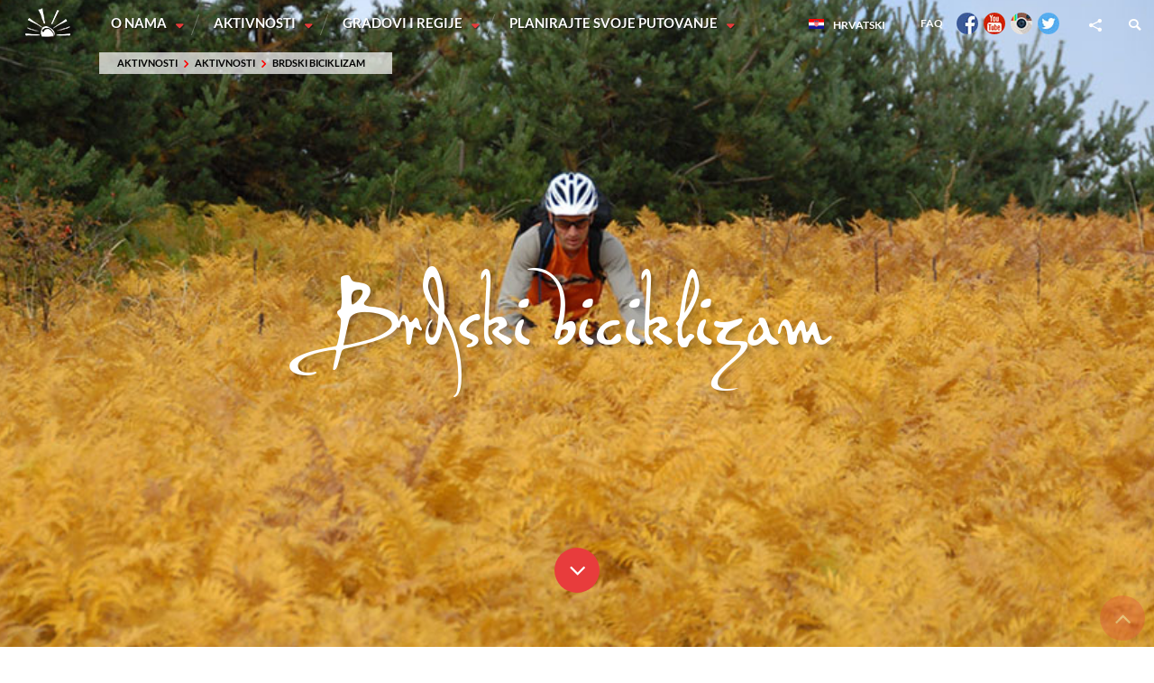

--- FILE ---
content_type: text/html; charset=UTF-8
request_url: https://northmacedonia-timeless.com/cro/aktivnosti-hr/aktivnosti/brdski-biciklizam/
body_size: 9653
content:
<!doctype html>
<html>
  <head>
    <meta charset="utf-8">
    <meta http-equiv="X-UA-Compatible" content="IE=edge,chrome=1">
    <meta name="viewport" content="width=device-width, initial-scale=1.0, maximum-scale=2.0, user-scalable=no"/>
	<meta http-equiv="Title" content="Brdski biciklizam - North Macedonia Timeless" />
	<meta property="og:url" content="https://northmacedonia-timeless.com/" />
	<meta property="og:title" content="North Macedonia Timeless" />
	<meta property="og:description" content="Welcome to the official tourism website of North Macedonia" />
	<meta property="og:image" content="https://northmacedonia-timeless.com/fb/ohrid-lake.jpg" />
        <meta property="og:type" content="website" />
    <title>Brdski biciklizam - North Macedonia Timeless</title>
	<link rel="shortcut icon" href="/favicon.ico">
	<link href="/css/style.css" media="screen" rel="stylesheet" type="text/css" />
<!--t2-->	
  </head>
  
  <body>
	<div data-menu-trigger="menu" class="menu-trigger"></div>
	<div class="mob-menu" data-menu-drop="menu">
		<a name="jump_top" class="jump_top_target"></a>
		<a href="/"><img src="/images/top_logo.png" alt="" class="top-logo"/></a>
		<nav class="main-menu">
			<ul>
				            <li>
                <a href="/cro/o-nama-hr/" class="disable-click">O nama</a>
                <ul class="dropdown">
                    <li>
                        <a href="#" class="drop-img disable-click">
                            <img src="/img/menu/menu_00.jpg" alt="" class="bg-img"/>
                            <span>Nama</span>
                        </a>
                        <ul>
                            <li><a href="/cro/o-nama-hr/o-nama/osnovne-informacije-makedoniji/">Osnovne informacije o Makedoniji</a>
                            
							
							</li>
                            <li><a href="/cro/o-nama-hr/o-nama/osnovne-informacije-turizmu/">Osnovne  informacije o Turizmu</a>
                            
							
							</li>
                            <li><a href="/cro/o-nama-hr/o-nama/povijest-kultura/">Povijest i Kultura</a>
                            
							
							</li>
                            <li><a href="/cro/o-nama-hr/o-nama/vrijeme/">Vrijeme</a>
                            
							
							</li>
                            <li><a href="/cro/o-nama-hr/o-nama/dali-ste-znali/">Dali ste znali?</a>
                            
							
							</li>
                            <li><a href="/cro/o-nama-hr/o-nama/sto-govori-svijet-makedoniji/">Što govori svijet o Makedoniji</a>
                            
							
							</li>
                            <li><a href="/cro/o-nama-hr/o-nama/korisnik-linkovi/">Korisnik linkovi</a>
                            
							
							</li>
                        </ul>
                    </li>
                </ul>
            </li>
            <li>
                <a href="/cro/aktivnosti-hr/" class="disable-click">Aktivnosti</a>
                <ul class="dropdown">
                    <li>
                        <a href="#" class="drop-img disable-click">
                            <img src="/img/menu/menu_01.jpg" alt="" class="bg-img"/>
                            <span>Osjetite Makedoniju kroz sjetila</span>
                        </a>
                        <ul>
                            <li><a href="/cro/aktivnosti-hr/osjetite-makedoniju-kroz-sjetila/ukus/">Ukus</a>
                            
							
							</li>
                            <li><a href="/cro/aktivnosti-hr/osjetite-makedoniju-kroz-sjetila/instinkt/">Instinkt</a>
                            
							
							</li>
                            <li><a href="/cro/aktivnosti-hr/osjetite-makedoniju-kroz-sjetila/vid/">Vid</a>
                            
							
							</li>
                            <li><a href="/cro/aktivnosti-hr/osjetite-makedoniju-kroz-sjetila/dodir/">Dodir</a>
                            
							
							</li>
                            <li><a href="/cro/aktivnosti-hr/osjetite-makedoniju-kroz-sjetila/zvuk/">Zvuk</a>
                            
							
							</li>
                            <li><a href="/cro/aktivnosti-hr/osjetite-makedoniju-kroz-sjetila/miris/">Miris</a>
                            
							
							</li>
                        </ul>
                    </li>
                    <li>
                        <a href="#" class="drop-img disable-click">
                            <img src="/images/menu/menu_default.jpg" alt="" class="bg-img"/>
                            <span>Aktivnosti</span>
                        </a>
                        <ul>
                            <li><a href="/cro/aktivnosti-hr/aktivnosti/nacionalni-parkovi/">Nacionalni parkovi</a>
                            
							
							</li>
                            <li><a href="/cro/aktivnosti-hr/aktivnosti/planinske-aktivnosti/">Planinske aktivnosti</a>
                            
							
							</li>
                            <li><a href="/cro/aktivnosti-hr/aktivnosti/brdski-biciklizam/">Brdski biciklizam</a>
                            
							
							</li>
                            <li><a href="/cro/aktivnosti-hr/aktivnosti/jahanje/">Jahanje</a>
                            
							
							</li>
                            <li><a href="/cro/aktivnosti-hr/aktivnosti/kajakastvo/">Kajakaštvo</a>
                            
							
							</li>
                            <li><a href="/cro/aktivnosti-hr/aktivnosti/biciklizam/">Biciklizam</a>
                            
							
							</li>
                            <li><a href="/cro/aktivnosti-hr/aktivnosti/plivanje/">Plivanje</a>
                            
							
							</li>
                            <li><a href="/cro/aktivnosti-hr/aktivnosti/jedrenje/">Jedrenje</a>
                            
							
							</li>
                            <li><a href="/cro/aktivnosti-hr/aktivnosti/paragliding/">Paragliding</a>
                            
							
							</li>
                            <li><a href="/cro/aktivnosti-hr/aktivnosti/skijanje-i-snowboarding/">Skijanje i snowboarding</a>
                            
							
							</li>
                            <li><a href="/cro/aktivnosti-hr/aktivnosti/aktivnosti/">Aktivnosti</a>
                            
							
							</li>
                            <li><a href="/cro/aktivnosti-hr/aktivnosti/lovni-turizam/">Lovni Turizam</a>
                            
							
							</li>
                        </ul>
                    </li>
                    <li>
                        <a href="#" class="drop-img disable-click">
                            <img src="/img/menu/menu_03.jpg" alt="" class="bg-img"/>
                            <span>Atrakcije</span>
                        </a>
                        <ul>
                            <li><a href="/cro/aktivnosti-hr/atrakcije/povijesne/">Povijesne</a>
                            
							
							</li>
                            <li><a href="/cro/aktivnosti-hr/atrakcije/slobodno-vrijeme/">Slobodno vrijeme</a>
                            
							
							</li>
                            <li><a href="/cro/aktivnosti-hr/atrakcije/shoping/">Shoping</a>
                            
							
							</li>
                        </ul>
                    </li>
                    <li>
                        <a href="#" class="drop-img disable-click">
                            <img src="/img/bgs/Wallpaper 200-300KB cover/akvadukt.jpg" alt="" class="bg-img"/>
                            <span>Publikacije</span>
                        </a>
                        <ul>
                            <li><a href="/cro/aktivnosti-hr/publikacije/vodic-lokalitetima-objektima-dogagajima-makedoniji/">Vodič o lokalitetima, objektima i događajima u  Makedoniji</a>
                            
							
							</li>
                            <li><a href="/cro/aktivnosti-hr/publikacije/vodic-do-samostana/">Vodič do Samostana u RM</a>
                            
							
							</li>
                            <li><a href="/cro/aktivnosti-hr/publikacije/brosure/">Brošure</a>
                            
							
							</li>
                            <li><a href="/cro/aktivnosti-hr/publikacije/vodic-kroz-regije/">Vodič kroz regije u RM</a>
                            
							
							</li>
                            <li><a href="/cro/aktivnosti-hr/publikacije/makedonija-neotkriveno-turisticko-bogatstvo/">Makedonija - Neotkriveno turističko bogatstvo</a>
                            
							
							</li>
                            <li><a href="/cro/aktivnosti-hr/publikacije/otomanski-spomenici-makedoniji/">Otomanski spomenici u Makedoniji</a>
                            
							
							</li>
                            <li><a href="/cro/aktivnosti-hr/publikacije/letaka/">Letaka</a>
                            
							
							</li>
                        </ul>
                    </li>
                </ul>
            </li>
            <li>
                <a href="/cro/gradovi-regije-hr/" class="disable-click">Gradovi i Regije</a>
                <ul class="dropdown">
                    <li>
                        <a href="#" class="drop-img disable-click">
                            <img src="/img/menu/menu_06.jpg" alt="" class="bg-img"/>
                            <span>Regije</span>
                        </a>
                        <ul>
                            <li><a href="/cro/gradovi-regije-hr/regije/skopska-regija/">Skopska regija</a>
                            
							
							</li>
                            <li><a href="/cro/gradovi-regije-hr/regije/poloska-regija/">Pološka regija</a>
                            
							
							</li>
                            <li><a href="/cro/gradovi-regije-hr/regije/sevjeroistocna-regija/">Sevjeroistočna regija</a>
                            
							
							</li>
                            <li><a href="/cro/gradovi-regije-hr/regije/istocna-regija/">Istočna regija</a>
                            
							
							</li>
                            <li><a href="/cro/gradovi-regije-hr/regije/vardarska-regija/">Vardarska regija</a>
                            
							
							</li>
                            <li><a href="/cro/gradovi-regije-hr/regije/pelagonijska-regija/">Pelagonijska regija</a>
                            
							
							</li>
                            <li><a href="/cro/gradovi-regije-hr/regije/jugozapadna-regija/">Jugozapadna regija</a>
                            
							
							</li>
                            <li><a href="/cro/gradovi-regije-hr/regije/ohridsko-prespanska-regija/">Ohridsko - Prespanska regija</a>
                            
							
							</li>
                            <li><a href="/cro/gradovi-regije-hr/regije/mavrovsko-debarska-regija/">Mavrovsko - Debarska regija</a>
                            
							
							</li>
                            <li><a href="/cro/gradovi-regije-hr/regije/regije/">Regije</a>
                            
							
							</li>
                            <li><a href="/cro/gradovi-regije-hr/regije/jugoistocna-regija/">Jugoistočna regija</a>
                            
							
							</li>
                        </ul>
                    </li>
                    <li>
                        <a href="#" class="drop-img disable-click">
                            <img src="/img/menu/menu_07.jpg" alt="" class="bg-img"/>
                            <span>Gradovi</span>
                        </a>
                        <ul>
                            <li><a href="/cro/gradovi-regije-hr/gradovi/resen/">Resen</a>
                            
							
							</li>
                            <li><a href="/cro/gradovi-regije-hr/gradovi/skopje/">Skopje</a>
                            
							
							</li>
                            <li><a href="/cro/gradovi-regije-hr/gradovi/probistip/">Probištip</a>
                            
							
							</li>
                            <li><a href="/cro/gradovi-regije-hr/gradovi/ohrid/">Ohrid</a>
                            
							
							</li>
                            <li><a href="/cro/gradovi-regije-hr/gradovi/bitolj/">Bitolj</a>
                            
							
							</li>
                            <li><a href="/cro/gradovi-regije-hr/gradovi/berovo/">Berovo</a>
                            
							
							</li>
                            <li><a href="/cro/gradovi-regije-hr/gradovi/struga/">Struga</a>
                            
							
							</li>
                            <li><a href="/cro/gradovi-regije-hr/gradovi/dojran/">Dojran</a>
                            
							
							</li>
                            <li><a href="/cro/gradovi-regije-hr/gradovi/krusevo/">Kruševo</a>
                            
							
							</li>
                            <li><a href="/cro/gradovi-regije-hr/gradovi/kavadarci/">Kavadarci</a>
                            
							
							</li>
                            <li><a href="/cro/gradovi-regije-hr/gradovi/gevgelija/">Đevđelija</a>
                            
							
							</li>
                            <li><a href="/cro/gradovi-regije-hr/gradovi/debar/">Debar</a>
                            
							
							</li>
                            <li><a href="/cro/gradovi-regije-hr/gradovi/tetovo/">Tetovo</a>
                            
							
							</li>
                            <li><a href="/cro/gradovi-regije-hr/gradovi/stip/">Štip</a>
                            
							
							</li>
                            <li><a href="/cro/gradovi-regije-hr/gradovi/gostivar/">Gostivar</a>
                            
							
							</li>
                            <li><a href="/cro/gradovi-regije-hr/gradovi/strumica/">Strumica</a>
                            
							
							</li>
                            <li><a href="/cro/gradovi-regije-hr/gradovi/kocani/">Kočani</a>
                            
							
							</li>
                            <li><a href="/cro/gradovi-regije-hr/gradovi/veles/">Veles</a>
                            
							
							</li>
                            <li><a href="/cro/gradovi-regije-hr/gradovi/negotino/">Negotino</a>
                            
							
							</li>
                            <li><a href="/cro/gradovi-regije-hr/gradovi/prilep/">Prilep</a>
                            
							
							</li>
                            <li><a href="/cro/gradovi-regije-hr/gradovi/kumanovo/">Kumanovo</a>
                            
							
							</li>
                            <li><a href="/cro/gradovi-regije-hr/gradovi/demir-kapija/">Demir Kapija</a>
                            
							
							</li>
                            <li><a href="/cro/gradovi-regije-hr/gradovi/kratovo/">Kratovo</a>
                            
							
							</li>
                            <li><a href="/cro/gradovi-regije-hr/gradovi/kicevo/">Kičevo</a>
                            
							
							</li>
                            <li><a href="/cro/gradovi-regije-hr/gradovi/gradovi/">Gradovi</a>
                            
							
							</li>
                            <li><a href="/cro/gradovi-regije-hr/gradovi/demir-hisar/">Demir Hisar</a>
                            
							
							</li>
                            <li><a href="/cro/gradovi-regije-hr/gradovi/kriva-palanka/">Kriva Palanka</a>
                            
							
							</li>
                            <li><a href="/cro/gradovi-regije-hr/gradovi/pehcevo/">Pehčevo</a>
                            
							
							</li>
                        </ul>
                    </li>
                </ul>
            </li>
            <li>
                <a href="/cro/planirajte-svoje-putovanje-hr/" class="disable-click">Planirajte svoje putovanje</a>
                <ul class="dropdown">
                    <li>
                        <a href="#" class="drop-img disable-click">
                            <img src="/img/menu/menu_08.jpg" alt="" class="bg-img"/>
                            <span>Kako stići</span>
                        </a>
                        <ul>
                            <li><a href="/cro/planirajte-svoje-putovanje-hr/kako-stici/informacije-vizi/">Informacije o vizi</a>
                            
							
							</li>
                            <li><a href="/cro/planirajte-svoje-putovanje-hr/kako-stici/dolazak-zrakoplovom/">Dolazak zrakoplovom</a>
                            
							
							</li>
                            <li><a href="/cro/planirajte-svoje-putovanje-hr/kako-stici/dolazak-autobusom/">Dolazak autobusom</a>
                            
							
							</li>
                            <li><a href="/cro/planirajte-svoje-putovanje-hr/kako-stici/dolazak-vozom/">Dolazak vozom</a>
                            
							
							</li>
                            <li><a href="/cro/planirajte-svoje-putovanje-hr/kako-stici/dolazak-automobilom/">Dolazak automobilom</a>
                            
							
							</li>
                            <li><a href="/cro/planirajte-svoje-putovanje-hr/kako-stici/kako-stici/">Kako stići</a>
                            
							
							</li>
                            <li><a href="/cro/planirajte-svoje-putovanje-hr/kako-stici/cesta-e75-makedonija-evropska-autocesta/">Cesta E75 Makedonija - Evropska autocesta</a>
                            
							
							</li>
                        </ul>
                    </li>
                    <li>
                        <a href="#" class="drop-img disable-click">
                            <img src="/img/menu/menu_09.jpg" alt="" class="bg-img"/>
                            <span>Usluge</span>
                        </a>
                        <ul>
                            <li><a href="/cro/planirajte-svoje-putovanje-hr/usluge/smjestaj/">Smještaj</a>
                            
							
							</li>
                            <li><a href="/cro/planirajte-svoje-putovanje-hr/usluge/ruralni-smjestaj/">Ruralni smještaj</a>
                            
							
							</li>
                            <li><a href="/cro/planirajte-svoje-putovanje-hr/usluge/kamp/">Kamp</a>
                            
							
							</li>
                            <li><a href="/cro/planirajte-svoje-putovanje-hr/usluge/rent-car/">Rent a Car</a>
                            
							
							</li>
                            <li><a href="/cro/planirajte-svoje-putovanje-hr/usluge/javni-prijevoz/">Javni prijevoz</a>
                            
							
							</li>
                            <li><a href="/cro/planirajte-svoje-putovanje-hr/usluge/taxi-usluge/">Taxi usluge</a>
                            
							
							</li>
                            <li><a href="/cro/planirajte-svoje-putovanje-hr/usluge/restorani/">Restorani</a>
                            
							
							</li>
                            <li><a href="/cro/planirajte-svoje-putovanje-hr/usluge/vinarije/">Vinarije</a>
                            
							
							</li>
                            <li><a href="/cro/planirajte-svoje-putovanje-hr/usluge/usluge/">Usluge</a>
                            
							
							</li>
                        </ul>
                    </li>
                    <li>
                        <a href="#" class="drop-img disable-click">
                            <img src="/img/menu/menu_10.jpg" alt="" class="bg-img"/>
                            <span>Korisne informacije</span>
                        </a>
                        <ul>
                            <li><a href="/cro/planirajte-svoje-putovanje-hr/korisne-informacije/turisticke-agencije/">Turističke agencije</a>
                            
							
							</li>
                            <li><a href="/cro/planirajte-svoje-putovanje-hr/korisne-informacije/vazni-brojevi/">Važni brojevi</a>
                            
							
							</li>
                            <li><a href="/cro/planirajte-svoje-putovanje-hr/korisne-informacije/klima/">Klima</a>
                            
							
							</li>
                            <li><a href="/cro/planirajte-svoje-putovanje-hr/korisne-informacije/drzavni-praznici/">Državni praznici</a>
                            
							
							</li>
                            <li><a href="/cro/planirajte-svoje-putovanje-hr/korisne-informacije/korisne-web-stranice/">Korisne web stranice</a>
                            
							
							</li>
                            <li><a href="/cro/planirajte-svoje-putovanje-hr/korisne-informacije/makedonski-rjecnik/">Makedonski rječnik</a>
                            
							
							</li>
                            <li><a href="/cro/planirajte-svoje-putovanje-hr/korisne-informacije/dogagaji-manifestacije/">Događaji i manifestacije</a>
                            
							
							</li>
                            <li><a href="/cro/planirajte-svoje-putovanje-hr/korisne-informacije/korisne-informacije/">Korisne informacije</a>
                            
							
							</li>
                            <li><a href="/cro/planirajte-svoje-putovanje-hr/korisne-informacije/vazne-zakonske-obaveze-za-vozace/">Važne zakonske obaveze za vozače</a>
                            
							
							</li>
                        </ul>
                    </li>
                    <li>
                        <a href="#" class="drop-img disable-click">
                            <img src="/img/menu/menu_11.jpg" alt="" class="bg-img"/>
                            <span>Promovirajte vašu turističku uslugu</span>
                        </a>
                        <ul>
                            <li><a href="/cro/planirajte-svoje-putovanje-hr/promovirajte-vasu-turisticku-uslugu/promovirajte-vasu-turisticku-uslugu/">Promovirajte vašu turističku uslugu</a>
                            
							
							</li>
                        </ul>
                    </li>
                </ul>
            </li>
			</ul>
		 </nav>
 	       <div class="top_submenu disable-click">
<ul class="breadcrumb"><li><a href="/">Aktivnosti</a></li><li><a href="/">Aktivnosti</a></li><li><a href="/cro/aktivnosti-hr/aktivnosti/brdski-biciklizam">Brdski biciklizam</a></li></ul>			
		</div><!-- top_submenu -->
	    <nav class="side-menu">
		<ul class="languagepicker roundborders large">
			                <a href="javascript:void(0);">
                    <li>
                        <img src="/images/lang_cor.png"/>Hrvatski                    </li>
                </a>
            
  		<li><a href="/eng"><i class="a-eng"></i>English</a></li>  		<li><a href="/mac"><i class="a-mac"></i>Македонски</a></li>  		<li><a href="/srb"><i class="a-srb"></i>Српски</a></li>        <li><a href="/ger"><i class="a-ger"></i>Deutsch</a></li>        <li><a href="/fra"><i class="a-fra"></i>Français</a></li>        <li><a href="/spa"><i class="a-spa"></i>Еspañol</a></li>       	<li><a href="/tur"><i class="a-tur"></i>TÜRKÇE</a></li>        <li><a href="/bug"><i class="a-bug"></i>Български</a></li>        <li><a href="/alb"><i class="a-alb"></i>Shqip</a></li>        <li><a href="/ita"><i class="a-ita"></i>Italiano</a></li>        <li><a href="/rus"><i class="a-rus"></i>Русский</a></li>        <li><a href="/pol"><i class="a-chi"></i>Polski</a></li>        <li><a href="/sol"><i class="a-slo"></i>Slovenski</a></li>        
		</ul>
		<ul class="language">
			<li><a href='/cro/about/faq' style='color:#fff;font-family:"lato";font-size:12px;font-weight:600;line-height:52px;margin:12px'>FAQ</a></li>
			<li><a href='https://www.facebook.com/Macedonia.Timeless.appt/' target="_blank"><i class="a-fb"></i></a></li>
			<li><a href='https://www.youtube.com/user/macedoniatourism' target="_blank"><i class="a-yt"></i></a></li>
			<li><a href='https://www.instagram.com/macedonia.timeless/' target="_blank"><i class="a-in"></i></a></li>
			<li><a href='https://twitter.com/R_Macedonia' target="_blank"><i class="a-tw"></i></a></li>

		</ul>
        <div class="social">
            <div class="trigger"><i class="icon-share"></i>
                <ul class="drop">
                    <li><a href="https://www.facebook.com/Macedonia.Timeless.appt?ref=hl" target="_blank"><i class="icon-facebook"></i><span>Follow us on Facebook</span></a></li>
                    <li><a href="https://www.youtube.com/user/macedoniatourism/videos" target="_blank"><i class="icon-youtube"></i><span>Visit our Youtube channel</span></a></li>
                </ul>
            </div>
        </div>

        <div class="search">
            <div class="trigger"><i class="icon-search"></i></div>
                <form class="search-form drop" action="/search/">
                    <input type="" class="search-input" name="search-string"  id="search-string" placeholder="Search..."/>
                </form>
        </div>
    </nav>
</div>




<section class="wrapper hid-den" data-scroll-target="top">
   <div class="web-menu"></div>
       <div class="premenu"></div>
<div id="a-top" data-scroll-target="top-section">&nbsp;</div>
<a href="#a-top" title="Scroll to TOP"><i class="a-to-top icon-angle-up down-arrow" data-scroll-trigger="top-section"></i></a>

             <!--CONTENT-->
	 
             <section class="preheader bg section content-preheader main-senses">
    <img src="/wp-content/uploads/2018/08/velosipedizam-mountain-biking-mtb-bg.jpg" alt="" class="bg-img"/>
    <div class="preheader-caption">
        <h1 class="script">Brdski biciklizam</h1>
    </div>
    <i class="icon-angle-down down-arrow" data-scroll-trigger="start-section"></i>
</section>
<section class="section cleft" data-scroll-target="start-section"></section>
<section class="content page-content">
		<div class="horizontal-spacing">
			<section class='a-page-wide'><div class='container'><br><h2>Brdski biciklizam</h2><p>Brdski biciklizam postaje sve popularniji sport u Republici Makedoniji, gdje doslovno  postoje tisuće off - road terena. Svaki planinski klub unajmljuje bicikle i organizira regionalne ture za brdski biciklizam i male lokalne ture. Kao klubovi promiću razvoj biciklističkih staza u cijeloj Makedoniji, kao i lokalnog održivog turizma za povijesne i prirodne atrakcije.</p><br><img class='responsive' alt='BRDSKI BICIKLIZAM' src='/wp-content/uploads/2018/08/velosipedizam-mountain-biking-mtb-2.jpg' /><br><h3>Osobitosti Makedonije</h3><p>Dnevne nagrade za vaš trud su lijepe znamenitosti  koje vam zaustavljaju dah i ostaju vizualni podsjetnik uzvišene ljepote Makedonije, planinskih sela sa šarmantnom arhitekturom očuvane iz prošlosti, obilje flore i faune endemske na ovim prekrasnim planinama Balkana i svježe kao rosa i čiste kao kristal, glacijalna jezera koja slijepe um.</p><h3>Biciklistička kultura za brdski biciklizam</h3><p>Biciklizam u Makedoniji se povećava posljednjih godina. Biciklističke rute izvode se izvan gradskih područja, a interes za brdski bicikl je sve veći. Neke biciklističke staze u planinama dulje su  od 30 km.</p><br><img class='responsive' alt='BRDSKI BICIKLIZAM' src='/wp-content/uploads/2018/08/velosipedizam-mountain-biking-mtb-3.jpg' /><br><h3>Biciklizam na Galičici</h3><p>Galičicaje prekrasno mjesto za brdski biciklizam. Ruta ispunjava kriterije vozača koji su poduzeli prve korake i iskusnije vozače. Vožnja na ovom putu nudi sudionicima nezaboravan pogled na Ohridsko jezero  od Ohida  do Krsteca, faze 1-3, pogled koji ostaje zauvijek u sjećanju. Ostatak staze prolazi kroz planinski plato prekriven livadama. Mnoštvo raznovrsne flore i zanimljivi reljefni oblici doprinose užitku u vožnji.</p><br><img class='responsive' alt='BRDSKI BICIKLIZAM' src='/wp-content/uploads/2018/08/velosipedizam-mountain-biking-mtb.jpg' /><br><h3>Brdski biciklizam u Mavrovo</h3><p>Jedna od najljepših brdskih biciklističkih staza nalazi se u во Nacionalnom parku Mavrovo. Kao što sugerira ime, put nudi odlično biviklističko iskustvo, uživanje u prekrasnom krajoliku i krajolike u parku. Polazna točka je iznad sela Leunovo u blizini područja i izvora, koji službeno završava ovu kružnu stazu. Međutim, s obzirom na činjenicu da ima park razvijenu mrežu staze za brdski biciklizam, početak i kraj turneje može se podesiti prema željama i informacijama  iz karte.</p><p>Većina trase prolazi uzduž jakog i širokokog makadamskog puta prema naselju na području Leunovo do Batkovica područja i područja Carevec u Mavrovo, koji se nalazi u šumi, a ostalo  na području pašnjaka dominira prekrasnim krajolikom i pogledom. Dio rute podudara se s lokalnim asfaltnim putevima. Smjer linije je jednostavna i postoji mnogo znakova i prometnih smjernica koji jasno ukazuju na rutu. Četiri do pet mjesta duž linije su pitke vode. Ugostiteljskih objektata ima samo uz jezero Mavrovo. Tehničke utege su umjerene.</p><br><br><img class='responsive' alt='BRDSKI BICIKLIZAM' src='/wp-content/uploads/2018/08/velosipedizam-mountain-biking-mtb-1.jpg' /><br><br><br><hr><br><br></div></section>		</div>
</section>
 
</section>  

<section class="content">
    <div class="bottom-links">

    <a href="/sitemap" class="a-link-sm" id="sitemap-trigger" target="_blank"><span>&nbsp;</span><h3>Sitemap</h3></a>
    <a href="/events" class="a-link-ec inline-popup-trig" id="event-calendar2"><span>&nbsp;</span><h3>Event Calendar</h3></a>
    <!--a href="#event-calendar" class="a-link-ec inline-popup-trigger ajax-event ajax-events" id="event-calendar2"><span>&nbsp;</span><h3>Event Calendar</h3></a-->
    <a href="/videos" class="a-link-vd"><span>&nbsp;</span><h3>Video Gallery</h3></a>
    <a href="/accomodation" class="a-link-ac"><span>&nbsp;</span><h3>Accomodation</h3></a>
    <a href="#promote-service" class="a-link-pr inline-popup-trigger ajax-promote" data-load="/ajax/promote"><span>&nbsp;</span><h3>Promote your service</h3></a>
 
    </div>
</section>



<section id="promote-service" class="content-popup mfp-hide content">

	<div>
<!--script>!window.jQuery && document.write(unescape('%3Cscript type="text/javascript" src="/js/jquery-1.11.1.min.js"></script%3E'))</script-->

<div>
 <h2>Promote your Service</h2>
 <form action="https://northmacedonia-timeless.com/ajax/promote" method="post" accept-charset="utf-8" class="form entry-form promote-service" enctype="multipart/form-data">       <h4 style="display: none;">Activity</h4>
        <div class="contact-details">
            <article class="block">
                <div class="inline-no-hide">
                    <label>Service type:</label>
                    <select id="service_type" name="service_type" class="required">
                        <option value="0"  selected="selected">Select your service type</option>
                        <option value="11" >Adventure Tourism</option>
                        <option value="10" >Rural Accommodation</option>
                        <option value="1" >Accomodation</option>
                        <option value="2" >Rent a car</option>
                        <option value="3" >Taxi service</option>
                        <option value="4" >Restaurants</option>
                        <option value="5" >Wineries</option>
                        <option value="6" >Travel agencies</option>
                        <option value="7" >Tours</option>
                        <option value="8" >Events</option>
                        <option value="9" >Tourist Guides</option>
                    </select>
                </div>
      		</article>
            <article class="block">
                <div class="inline 1 10 11">
                    <label>Activity:</label>
                    <select name="accomodation" class="required">
                        <option value="0">Select activity type</option>
                        <option value="1">Hotel *</option>
                        <option value="2">Hotel **</option>
                        <option value="3">Hotel ***</option>
                        <option value="4">Hotel ****</option>
                        <option value="5">Hotel *****</option>
			<option value="9">Hostel</option>
                        <option value="6">Resort</option>
                        <option value="8">Camping</option>
                        <option value="10">Villa</option>
                        <option value="11">House</option>
                        <option value="12">Cottage</option>
                        <option value="7">Apartment</option>
                        <option value="13">Room</option>
                        <option value="14">Restaurant</option>
                        <option value="15">Trade</option>
                        <option value="16">Culture</option>
                        <option value="18">Education</option>
                        <option value="17">Animals</option>
                        <option value="19">Art</option>
                        <option value="20">Backpacking</option>
                        <option value="21">Bungy</option>
                        <option value="22">Canyoning</option>
                        <option value="23">Climbing</option>
                        <option value="24">Cycling</option>
                        <option value="25">Diving</option>
                        <option value="26">Free fall</option>
                        <option value="27">Hiking</option>
                        <option value="28">Homestay</option>
                        <option value="29">Horseback riding</option>
                        <option value="30">Hot air ballooning</option>
                        <option value="31">Kayaking</option>
                        <option value="32">Overlanding</option>
                        <option value="33">Paragliding</option>
                        <option value="34">Rafting</option>
                        <option value="35">Safari</option>
                        <option value="36">Sailing</option>
                        <option value="37">Skiing</option>
                        <option value="38">Skydiving</option>
                        <option value="39">Snowboarding</option>
                        <option value="40">Surfing</option>
                        <option value="41">Trekking</option>
                        <option value="42">Ziplining</option>
                     </select>

                </div>
                <div class="inline 7">
                    <label>Season tour:</label>
                    <select name="tours" class="required">
                    <option value="0">Please select tour type</option>
						<option value="1">Season tour - Spring</option>
						<option value="2">Season tour - Summer</option>
						<option value="3">Season tour - Autumn</option>
						<option value="4">Season tour - Winter</option>
						<option value="5">Adventure tour</option>
						<option value="6">City tours</option>
						<option value="7">Cultural tours</option>
						<option value="8">Generation tours - Youth</option>
						<option value="9">Generation tours - Senior</option>
                    </select>
                </div>
                <div class="inline 1 2 3 4 5 6 7 8 9 10 11">
                    <label>Name of service:</label>
                    <input type="text" name="name" id="name" data-error="false" class="form-name required" value="" data-error-message=""/>
                                </div>

              <div class="inline 1 2 4 5 6 9 10 11">
                    <label>Email:</label>
                    <input type="text" name="email" id="email" class="form-last-name required" data-error="false" data-error-message=""/>
                </div>
            </article>
            <article class="block">
                <div class="inline 1 2 3 4 5 6 7 9 10 11">
                    <label>Telephone: </label>
                    <input type="text" name="phone" value="" class="required" id="phone" data-error="false" data-error-message=""/>
                </div>
                <div class="inline 1 2 4 5 6 10 11">
                    <label>Website:</label>
                    <input type="text" name="website" class="not_required" id="website" data-error="false" data-error-message=""/>
                </div>
            </article>
            <article class="block">
                <div class="inline 1 4 5 6 10 11">
                    <label>Address:</label>
                    <input type="text" name="address" class="required" id="address" data-error="false" data-error-message=""/>
                </div>
                <div class="inline 1 4 5 6 9 10 11">
                    <label>City:</label>
                    <input type="text" name="city" class="required" id="city" data-error="false" data-error-message=""/>
                </div>
                <div class="inline 9">
                    <label>Languages:</label>
                    <input type="text" name="languages" class="required" id="languages" data-error="false" data-error-message=""/>
                </div>
            </article>
            <article class="block">
                <div class="inline 8">
                    <label>Description of event:</label>
                    <input type="text" name="title" class="required" id="title" data-error="false" data-error-message="Message of the error"/>
                </div>
                <div class="inline 8">
                    <label>Date of event:</label>
                    <input type="text" name="start" class="required" id="start" data-error="false" data-error-message=""/>
                </div>
                <div class="inline 8">
                    <label>Website (link):</label>
                    <input type="text" name="url" class="required" id="url" data-error="false" data-error-message=""/>
                </div>
            </article>
          <article class="block">
                            <div class="inline 1 10 11">
                <p>Add up to 3 images.</p>
	<div id="imageupload">
		<noscript>
			<p>Please enable JavaScript to use file uploader.</p>
			<!-- or put a simple form for upload here -->
		</noscript>
	</div>
           </article>
               </div>
           <article class="block">
                <div class="inline 1 10 11">
					<label for="imageupload1">Image file:</label>
                    <input type="text" name="imageupload1" class="required" id="imageupload1" data-error="false" data-error-message=""/>
				</div>
                <div class="inline 1 10 11">
					<label for="imageupload2">Image file:</label>
                    <input type="text" name="imageupload2" id="imageupload2" data-error="false" data-error-message=""/>
				</div>
                <div class="inline 1 10 11">
					<label for="imageupload3">Image file:</label>
                    <input type="text" name="imageupload3" id="imageupload3" data-error="false" data-error-message=""/>
				</div>
            </article>
            <article class="block">
                 <div class="inline 7 10 11">
 	                <label>Description of your service:</label>
	                <textarea name="description" id="" cols="60" rows="" class="required"></textarea>
    			</div>
            </article>
			<article class="block">
				<div class="inline 1 2 3 4 5 6 7 8 9 10 11">
					<div class="clear">
					<div class="cRight">Validation code:</div>
					<div class="cLeft">
						<img src="/assets/captcha/captcha.php?rand=1493832978" id="captchaimg">
					</div>
				</div>
				<div class="clear">
					<div class="cRight">Enter the code above here :</div>
					<div class="cLeft">
						<input id="captcha" name="captcha" class="required" type="text" data-error="false" data-error-message="">
						<br>
						<div class="cRefresh">Can't read the image? click <a href="javascript: refreshCaptcha();">here</a> to refresh.</div>
					</div>
				</div>
				</div>
			</article>
        </div>
        <article class="block form-submit center">
            <input type="submit" id="submit-promote" class="default-btn cta-btn" name="submit" value="Send Promotion request"/>
        </article>
    </form>

</div>


<!--a! script src="/assets/upload/fileuploader.js"></script-->
<!--a! script src="/js/1.11.2/jquery-ui.js"></script-->

<!--a! script>
/* a!
$uploaded_count = 0;
$(function() {
$.getScript('/js/1.11.2/jquery-ui.js');
if (window.jQuery.datepicker) {
	$( "#start" ).datepicker({
	numberOfMonths: 2,
	showButtonPanel: true,
	dateFormat: 'yy-mm-dd'
	});
1};

});

$(function() {

	createUploader();

});

function createUploader(){
      var uploader = new qq.FileUploader({
          element: document.getElementById('imageupload'),
          action: '/ajax/upload',// below is the code for this contoller function
          multiple: false,
          debug: true,
          allowedExtensions: ['jpg', 'png', 'gif'],
          onComplete: function(id, fileName, responseJSON){
            if(responseJSON.success == true)
            {
              newFile = responseJSON.fileName
              $uploaded_count++;
              console.log($uploaded_count + fileName );

              $('#imageupload' + $uploaded_count).val(fileName);

              if ($uploaded_count > 2) {
	              $('#imageupload .qq-upload-button').fadeOut();// i hide it since i dont what user to upload again
	              $('#imageupload .qq-upload-drop-area').remove();

              }
            }
            else{
              growl(responseJSON.error);
            }
          },
            showMessage: function(message){

          }
      });
  }
*/
</script>
<!--a! script src="/js/forms.js"></script-->
<!-- a! load from main css link href="/assets/upload/fileuploader.css" rel="stylesheet" type="text/css"-->
<!-- a! script srcOFF="/js_m/main.js"></script-->
<!-- a! script type='text/javascript'>
/* a!
function refreshCaptcha(){
	var img = document.images['captchaimg'];
	img.src = img.src.substring(0,img.src.lastIndexOf("?"))+"?rand="+Math.random()*1000;
*/
}
</script-->
</div>

</section>
 

<footer> 
    <div class="credit">
        <div class="content"> 
			<p class="anim-hidden"><a style="color:white" href="mailto:info@tourismmacedonia.gov.mk">info@tourismmacedonia.gov.mk<a></p>
            <p>copyright &copy; North Macedonia Timeless</p>
        </div>
    </div>
</footer>

 
    <script src="https://cdnjs.cloudflare.com/ajax/libs/jquery/1.11.1/jquery.min.js"></script>
	<script defer src="/js/modernizr.custom.17475.js"></script> 
    <script defer src="https://cdnjs.cloudflare.com/ajax/libs/jquery-easing/1.3/jquery.easing.min.js"></script>
    <script defer src="https://cdnjs.cloudflare.com/ajax/libs/jquery-mousewheel/3.1.12/jquery.mousewheel.min.js"></script> 
    <script defer src="https://cdnjs.cloudflare.com/ajax/libs/owl-carousel/1.32/owl.carousel.min.js"></script> 
    <!-- <script defer src="https://cdnjs.cloudflare.com/ajax/libs/OwlCarousel2/2.3.2/owl.carousel.min.js"></script>  -->
    <script defer src="https://cdnjs.cloudflare.com/ajax/libs/jQuery-viewport-checker/1.4.2/jquery.viewportchecker.min.js"></script> 
    <script defer src="/js/senses.js"></script>
    <script defer src="/js/jquery.mCustomScrollbar.concat.min.js"></script> 
    <script defer src="https://cdnjs.cloudflare.com/ajax/libs/magnific-popup.js/0.9.9/jquery.magnific-popup.min.js"></script> 
    <script defer src="https://cdnjs.cloudflare.com/ajax/libs/moment.js/2.8.4/moment.min.js"></script> 
    <script defer src="https://cdnjs.cloudflare.com/ajax/libs/fullcalendar/2.2.2/fullcalendar.min.js"></script> 
    <script defer src="https://cdnjs.cloudflare.com/ajax/libs/parallaxify/0.0.2/jquery.parallaxify.min.js"></script>
    <script defer src="/js/all.js"></script>
     

    <script defer src="https://cdnjs.cloudflare.com/ajax/libs/jqueryui/1.11.2/jquery-ui.min.js"></script>
    <link rel="stylesheet" href=" https://cdnjs.cloudflare.com/ajax/libs/jqueryui/1.11.2/jquery-ui.min.css" />
  

<script type="text/javascript">
$( document ).ready(function() {
    scaleVideoContainer();
    initBannerVideoSize('.video-container .poster img');
    initBannerVideoSize('.video-container .filter');
    initBannerVideoSize('.video-container video'); 
    $(window).on('resize', function() {
        scaleVideoContainer();
        scaleBannerVideoSize('.video-container .poster img');
        scaleBannerVideoSize('.video-container .filter');
        scaleBannerVideoSize('.video-container video');
    });

    // slider1 owl carousel set
    $('.slider1_container').owlCarousel({
    loop:true,
    margin:10,
    slideSpeed: 300,
    paginationSpeed: 500,
    autoPlay: true,
    autoHeight:false,
    responsiveClass:true,
    responsive:{
        0:{
            items:1,
            nav:true
        },
        600:{
            items:2,
            nav:false
        },
        1000:{
            items:4,
            nav:true,
            loop:false
        }
    }
})

}); 

$(function() {
  $("video.fillWidth source").each(function() {
    var sourceFile = $(this).attr("data-src");
    $(this).attr("src", sourceFile);
    var video = this.parentElement;
    video.load();
    video.play();
  });
});

function scaleVideoContainer() {
    var height = $(window).height();
    height = height-19;
    var unitHeight = parseInt(height) + 'px';
    $('.homepage-hero-module').css('height',unitHeight);
}
function initBannerVideoSize(element){
    $(element).each(function(){
        $(this).data('height', $(this).height());
        $(this).data('width', $(this).width());
    });
    scaleBannerVideoSize(element);
}

function scaleBannerVideoSize(element){

    var windowWidth = $(window).width(),
        windowHeight = $(window).height(),
        videoWidth,
        videoHeight;
     
    $(element).each(function(){
        var videoAspectRatio = $(this).data('height')/$(this).data('width'),
            windowAspectRatio = windowHeight/windowWidth;

        if (videoAspectRatio > windowAspectRatio) {
            videoWidth = "100% !important";
            videoHeight = videoWidth * videoAspectRatio;
            $(this).css({'top' : 0, 'left' : 0});
        } else {
            videoHeight = windowHeight;
            videoWidth = videoHeight / videoAspectRatio;
            $(this).css({'margin-top' : 0, 'left' : 0});
        }
        $(this).width(videoWidth).height(videoHeight);
        $('.homepage-hero-module .video-container video').addClass('fadeIn animated');
    });
}
</script>



<!--a! Promote Form Scripts -->
	<script defer src="/assets/upload/fileuploader.js"></script>

<script>
$uploaded_count = 0;
$(function() {
//$.getScript('/js/1.11.2/jquery-ui.js');
if (window.jQuery.datepicker) {
	$( "#start" ).datepicker({
	numberOfMonths: 2,
	showButtonPanel: true,
	dateFormat: 'yy-mm-dd'
	});
1};

});

$(function() {

	createUploader();

});

function createUploader(){
      var uploader = new qq.FileUploader({
          element: document.getElementById('imageupload'),
          action: '/ajax/upload',// below is the code for this contoller function
          multiple: false,
          debug: true,
          allowedExtensions: ['jpg', 'png', 'gif'],
          onComplete: function(id, fileName, responseJSON){
            if(responseJSON.success == true)
            {
              newFile = responseJSON.fileName
              $uploaded_count++;
              console.log($uploaded_count + fileName );

              $('#imageupload' + $uploaded_count).val(fileName);

              if ($uploaded_count > 2) {
	              $('#imageupload .qq-upload-button').fadeOut();// i hide it since i dont what user to upload again
	              $('#imageupload .qq-upload-drop-area').remove();

              }
            }
            else{
              console.error(responseJSON.error);
            }
          },
            showMessage: function(message){

          }
      });
  }
</script> 
<script type='text/javascript'>
function refreshCaptcha(){
	var img = document.images['captchaimg'];
	img.src = img.src.substring(0,img.src.lastIndexOf("?"))+"?rand="+Math.random()*1000;
}
</script>

<script defer src="/js_m/jquery_lazyload/jquery.lazyload.min.js" type="text/javascript"></script>
<script>
  $(function() {
      $("img.lazy").lazyload({
//    	  container: $(".main-list")
            skip_invisible : true,
            event : "sporty",
            effect : "fadeIn"
      });
		
		$(".lazy2open").on('click', function(){
//			$(this).siblings('.content').html('test');
			$(this).next('.content').children('.lazy2').lazyload();
		})	

     $("img.lazy2").lazyload({
//    	  container: $(".main-list")
		skip_invisible : true,
		event : "sporty2",
		effect : "fadeIn"
      });

  });
  
  
  $(window).bind("load", function() {
      var timeout = setTimeout(function() { $("img.lazy").trigger("sporty"); }, 2000);
      var timeout = setTimeout(function() { $("img.lazy2").trigger("sporty2"); }, 5000);
  });
</script>
<script>
$(function() {
  var loc = window.location.href; // returns the full URL
  if(loc.includes('adventure')) { // will return true/false
    $('body').addClass('a-adventure');
  }
});
</script>







<!-- GOOGLE ANALYTICS 1 -->
  <script>
  (function(i,s,o,g,r,a,m){i['GoogleAnalyticsObject']=r;i[r]=i[r]||function(){
  (i[r].q=i[r].q||[]).push(arguments)},i[r].l=1*new Date();a=s.createElement(o),
  m=s.getElementsByTagName(o)[0];a.async=1;a.src=g;m.parentNode.insertBefore(a,m)
  })(window,document,'script','https://www.google-analytics.com/analytics.js','ga');

  ga('create', 'UA-91779628-1', 'auto');
  ga('send', 'pageview');

</script>

<!-- Google tag (gtag.js) 2 -->
<script async src="https://www.googletagmanager.com/gtag/js?id=UA-91779628-1"></script>
<script>
  window.dataLayer = window.dataLayer || [];
  function gtag(){dataLayer.push(arguments);}
  gtag('js', new Date());

  gtag('config', 'UA-91779628-1');
</script>


<!-- <script src="https://d2twz9av6or5hk.cloudfront.net/1.6/adally.js"></script>-->
  </body>
</html>



--- FILE ---
content_type: text/html; charset=UTF-8
request_url: https://northmacedonia-timeless.com/assets/captcha/captcha.php?rand=1493832978
body_size: 8896
content:
���� JFIF  ` `  �� ;CREATOR: gd-jpeg v1.0 (using IJG JPEG v62), quality = 90
�� C 


�� C		��  2 ��           	
�� �   } !1AQa"q2���#B��R��$3br�	
%&'()*456789:CDEFGHIJSTUVWXYZcdefghijstuvwxyz���������������������������������������������������������������������������        	
�� �  w !1AQaq"2�B����	#3R�br�
$4�%�&'()*56789:CDEFGHIJSTUVWXYZcdefghijstuvwxyz��������������������������������������������������������������������������   ? �S��9��A���m&S�:՞���u�w��F�Fڋ���=U��Ub1�Z��T��ǣ�˱y�WGIԒNM%}����i+����㼗M�M>x-u���{�L�G&�x�к��T:�27�uk��z7�5[������){k� �P�9֯㵑j����x�<�d�H�� >{5����RZ��_�V��_��.� i}��� 2τ~�;�ޛ%���jP�)��X�{��mgK�<mx�2�@���)N�ZnҊ� �c�CQ���~��<�ǧ����^$��\%���b�$�P�$� 0�8���CV��,��_��e����� ú?g��'��Z��"����?�ȟaO�ú?g��'��Z��"��W�����S���������V��H��G�� ��  ���;��y� �}� ��G� �(���?��=�>�� �����kQ� �?�q_��/�aO���s�Y���k}#A)�4�m�M���Mj��1f�]�ff8�Oz�X��|ҳ����+/͞O���W?�wn��,��.-��������w�E��O���I_,���vVY<�����Q�yZv��Z~z+����G���R�ѡV�x�u#yEs'v�]�oO.�g�Rf��/h�ͮ��h��5 �jz���R�I�c���o��)��I#��P�ow1$����5$���W~��?W�٣�n)���� �{&��K��֛i�i�� �/����������$SF�2::ސ�ApA��z�vi_�1� #^H�S�Yg�� ������� &R���/�?����a� � ��
x�� �s� �(���/�?����fo�� f�[Ѯ,��[���2�٨��9�^xp���{�c9 �܇�8��L���� n��	�Mn��q��?�^~6� �a� �ko�� Ө}��I�_�x�� �y��� ��� i����w��_�y�?���� ���� ��?�2���>�� ��ȼ������ ���� ��?�2��O�� �c�Aȼ����K�h�|o�����α�|����֗���䭌�]�A�������4� �}�U>'� ������ �[G����_�7� $�����A� 
��� �Y|o� �z� +h��� �k� &� 䃕� 3�?��� �;���N����!��P��y����]Mt�p�N���l�]��؅N��*Mt\�� ��י���:x�],5j�d�s���v_��wv�4�~,���n&����>i�Y�����X�J9M=����e����h�E��$�� �H�K�r�js$ں������]'�#GL�i�+J���0ԡ�T���m4a�&71���X���pA曩�����f|����G�W9a@  P@��MR����VX�X�:�#u�7 � ��)�A�I�-4�Rt�594�֎�4�^�6��Ac��j�4�wP�²�I��I�r!#��Օ�P�A�R�0�Nt�-H�잪�4�~�4��e�fg#����ƥ��h�6�B�v͞�S��;!����)���pw!�aVpV�ӷO�b\S՘���|@�o���t���G�rȗ@}��qna.�k{���o���ԧ�>���ɥ�M��ר����n<g��� ��x��>�俷y����@�̎[h��Ǽ���ڗ�� s���/�C�k����1�OӾ|5�|]�������3�~X���G���\ؚ��R�Yt=��*��c�`h�7��o��������㿈��x������h6�h�u�+qt�������9d�#5��X�V*R�Y{��o�t?S�� �(R��hZ���4ݢ���ד�n���� ���u����s�+[�ŗQ��.��O�X��ޣc��:ֹ�*�0tek߷�s�ü�-�j�c���PQ��V�w�Z���᷋��࿅�S�=FZ_��z��r�JM��,�xDQ�1<(�{8g*��ޭ���~m�P��̱4)+B�K�Rij�۹�����t���S~�y��n,��H�9�K�Y��38iB��I�Z4��_z_��w���5��#�����4��ci��W�Z\R�4v��ggi-$�@
��.�x�{�-Τ�տ�/H�#䯋?g�	�C�|a'ď x{�W�s���X��B�V#�ޗ*�b;�I��(�$w��ۓ�F����K�Ksi�=�}:�g�jBt��Qq����g̜R���]tw�+S��V<��Z�������Z}�Y��ǅ W�r���A=��3�o{9Y{~�v����'����^��y����_���� �wm^.�S�y�d�o�B׶a��V4�.��C���8��Q��䟮����e�5�/����w����Oŝ
�IO�^&��������-��ʲF'}5e1+�;|ͤ�f���:a[:�娜uO~]�Z����z�nmS+����d�ez*j�M=z���;��>����^"�H�%��m��-s��a�z̶�Bx�A)����)�������J���v���&�{ � �i�������}3�6�C��*�(�[Ő7%���X*�Lo�k���� %���ow��:O|9��&���W��>۩]O%�����_�.�g�m������p�� VS�*�� /�إ��]F��{�mk9D1� f�B� G���y��zY&��{N��)ť%uu��W]��W��X�f P{F�T�������HH$�Hݣ�	Į��:�R �MKT�*S�'�R-;'���&��M4���b��P@  P@ r�.���x+]�o�Ms�K������[���D�+���^q���90�Z4���������������5��qJ�y�y$ں^�oW��)EJǂ>xoᶓ6��m�B�準�K{(�#M#nv������*��tc�N6[��^gUV��u$��m�E�_���n�����
 (Ϳ�@�[H����Û���gv��#Xk9de���퀸 �������z� �� s3�Km?������~2��[�E��]W\ҵ��9E���6�&��<cdm��cR�v�3)AL���qQ�UP����w��[#�����0S��ή��z� �M}�w>��A�\�Ϳ�� ­���A�(�����ڂ��������� �z j��ϫʒ���my��w���8���uL�4����i$��o�v�����o�m���Ӽ5i�-v�]Y�:ŬP���d���g9�j����iZI����}߄m��˫i�C�=� :�}ƍ�xGD�����/ae��/�[�./mvN�%@QH���c�:+�0��(�:��o�V�E��ס��<!��gمLSq�
�W�����i��Gӹ�ſ�(�ǯ��<_uK[[� �Ң�O��U��-�q�O����H��𸚳��R�c'�7����~i��2�cS��S�kɦ�[���}}��D�n��Qľ*�O�5�kR������P������< +��y�2�iэ�V��~	���dd��Y��V�QNqM�����Ng��h�ݽ���Nȃ��f=��=GN��~e��b)$��v{}��GpFGù\�Q�E�9>���+�䌯���<Qwt�����U�� |窀H����^�i�����k���䚷�ϐ�n��=\D1��TZ�in��їn��?��Ng���M:1���c���,����9��k��qZv�$�ҷ�M_����g�xYO�U�jJ0�j1V��M�)6�WZ�Gn�λ��Ŷ��6�{gw�{ko3E<r��Vܤ����׫�fU1T��g}|� ��~o��0�k<e�NJ�o~�?5�y^|/� ��|o����N������NIZm7���tg$�q%ª���/�x
��x�_�Z���[N6}U���������w��v/�^w�U��yFN-'�i�W��kw=�ß�V?jW~�״_�S÷�e�w5������:�N�Y�6�*��d���kc���K����[���|����n�Vw��j���b�r��[�Y�tW�}������j�%�>"iZ���]�\�};��m��`�>w�ns����q7��u�|+��z]is�/��c)�p����z�䖬��/�(m��c�-[�|/�A�^�A�Id��p6�y�A<��s�ܳ�7�l:s���K���g����3F�c��Qҏ,me��M�^��KD�_~����>9|.��[y�ˏ=Ӻ,H$I����������a����EUq���$ɩ�9��4�*���+5~��y7�z/L���9�|>���m&m/��-����u-��QF�F���(UU@UP1�F��Ӎ�磎�qy�U[UԒJ)�}�~��m����kc�+�ڍ������]C{cu�ͼ�H���eta��A��jIJ.�T�:3�*�q�[M5f��5Ѯ��L�(��/��;V�4�oZ���z����2�{���*��\���s�8ε:r�g+9h�� ��s���ؼm*��Ԝ�IsM��� ?D��mt5��  P@ �_�9i��K}Qm�ua&��4�v�q�L.5�0ە ����-�	�U�iݦ�W�������.�<��eG��ZrJW��h�֝���Q������>]K���[��+��H|95��֟�#����Hd��o]�$L����v�'�{}�_������_�`���>���_��i'K}_L���me���[G����3��8W.bF@����b��������{��� ����E�-�O��^���~#��]���4��_Q�2����iC��U<���a��0�W�c&���z�ץ��fg������*ai�5����[���H������O��ѥ��˩���j)k��kdA!�����	���6q�6+��S���-ti������x�W�2�W愖��*i��]tkr���|мO����×��{0ڕ���K7�{�R,�ח[e$8eg*�B���'�(B�=�w�i��e������2N�6ݡ��^��]ۤ^�Ie�+3��w>a݃�>n݅|�B�6�q�GE�m��ge��?U��</c'�k7�k~g'�-���%�[#�~� �)�,�R��x��T�.�g,�����S1��e�Y�#xt8!�F���Y{*/��?���5��};��j� ��/�3~4� �8�q�<��W�<q�?��R^��62�L�,p$�F��9�R+��񑣆o�I�讻���O����'�g�8/eOߟ��m��z\��?���>>x?��)����zM���-��Y�V�k�F	(�Yy<x�+�$�R����R�����z�A�Vy,�5��zt4�y����>��3�4~����>�֥y���������#6�ƈ�#��2.� �p g��]>Jj	���t��{>��>o�c/����z��K�7����������� ��6��/��o7�鏓v�}���4����y�/��׾��ϗ��cj�ª�=+�-�>^]�k��e��Sÿ���x��Z���x~E�m?L��~lnT��"=��O��g#���§4n�������<[M�0vf�N������~�>ҥ𮹯\������S��,g̑vD�pL`����zy���N�R���}�m����USR�+%�A�9_e'����{� ���?a� ��o��k�k�御�_�WL�nb�E��}�>���a��{5�d���[�Mo��#
�\W-em������o����bo�߲��\�2�R�Ե-Rd��5{�:u��R� ���ʖ����͌�Ur�F)+�����W���=o2�U��P��rW������=x2����?��]�ߊ.l!��Yt]\J�j�Y�n��7,��Ý��6U��ʥJ�0Q�����_5g�۟#�8�~#<�R���&��Rۥ�ԝ����q��◃���:7��a�[�b�<�hw	�}�9E�R8��B�X)��Q�գx�+�V�����Vrs��oV�����4�3ú���i>-Ѯa��P���k�s,r]J��;���2�>D�-�O��O$0��ǖ�m�￮���]�S1�+fՕz�d���QV�Iik�|�V�Q^�Vy�=�_�>�v��iz޵g���ѳ�-�e
�S�UG�8�5��@q�jt��Vr�y� _�磅˱x�Uka�9F��K�[]�~������t�M_O��������&�{k�đM���!��A�jҒq��g:��8ե'E��vi��}���W��_	�<���Oh�M6����L�/�h�7�#;*�w_��圝����N\,%N�$��k�'}:]w�E�g���s�ѯ:��.R�T_3K�Y6���-#��)K�k��Р
�Zu����\Z�<�r����0��2�O�m�:�s��t&�Iٵ��*N
Q��RVv{��g�]'n�>��fa@  P}E�����no�&0Cq1�)$�ڮ�\���X+9�zRw���Қ��UV�n�һK�J�ﲺ�tc|>��&�����m���ymQ�>s40͎B��@,�p�T]IS���.�����s�1��.�0s���rVmy�����žU��ǜy� �� ��g��7O��J�<K���v���	�;�Q�$���G�cK�A�C (f^�4]f��W��ЉMD�n� h�:�,�� �5ĥM��5;Bd�Vb�<��ܣ
�(em����,=(�ƥU��-���&������/�C���}c�F���Q�u�֥uqmk�����R�0��L��) �M���q������x�[���{�T�����=�Y.�C+��c(��;������}�N����E�'�ҟ���P�S^�uY��0��F��ܪ���Q! �1K	���>��R�Uk�$��r+>✓��eyR��K��(�y96��j��}<�`���i�߇���|D4R��y;űr��-�󎆻��<�~���d����?�,�-�*ƒj�c}e�ަ���||�]�毩�=Ԧ�uK�>�+�whd�}�E��m6�]��8'ř`d��*SM��4��N�~W�����%���s,.+�u'89I$ۛO��-5g�}Rk��>~�_�V��OZ�[�x��
�m�F�?�&��]�g��7*��# g�_Q��+T�(֗+���zM5��~=�~��YmHԥ?yrJ/�����g���N���~��F�����j�΀����V�#A+4����C��txR��S�o��UlN%�T�,tVR��W�����FK��LN.�kU|�NpM/��E��v�{/�� �_�U��</e�xk�����(�t�'mfǖ%��1���������e^�����l��Ge<���Μ��Vrn^�n��Λ����y�C�t_�oZ5����^���pe�,�.
�ޮ����9����?/#�</̰x
����I�۞Q��{]�v�_���z��+_�^)�ƺw�����},�
�c�,������c��G���w%NX'AT^�S�u�ö�� ��
Ը���l,�N�4�v�v��kZ�=��f�en+���y�wC���o]��ͳ�R���hU�/n-�}��q��8B���6�??#�|P̰x��W���)_�Q��[��r<�����W�����C��-<)�Ov�:塲� ��<͘¼�.c26�v,�UOZ5����/�;]4��_i�u>��ʸc�eN�&�E�rJ2�s�vJJ��=.�kurO�����9���j�� �?��D��fYO}cj�vUtV �)?.X�R����'��tݥ��i_���Ό���/:�q��o��J0��4WM��ǭ��M��e�w�3�2����S}ᇝ,��o4�V�.�s��2�t�+�1�U�����z���}>̡�J��d���o4�k������ �;�z�>�o�_	�V��d�Q�t����ݜ%ǖ��	�˝�����t1�9�N7�+�:����ׄ��	cq�"��e7?8�7kmS��w�_�Z��v����⫤��J�C��mѷ8*.d�Г���5�8���;�6�?���y=\�S�4�ֺZ<�yV��o{ic�k�>0(�֝i{=����5��{i%�3A!F���[d���v	��vmli
���a&��������WIۺO�b��P@  P�?��]%�lt�Z�ե��������ZG��eR\�9P2U����>jS����m����?�M���a����&Nu)�rr��ݔ�f��i]�|��IK����
 ( ��
 ( �{�_|7�[_��Mj�T�4�g���J�f+�+�r27$����c
��JQ��������G�b�T�V��q�U��Ķ���{I7��ǜ P@  Ptӭ"�&�KXR�x��[��	d��#7R�d��x�M++�[SGRn
���M���n�iwvW}l�׿|7�x�M�}ֵg��Y/-4��	��3�`?�V�@"7+��N5'/y�o��߳;a�b��'��&����[D���k�;9F�ly�@  P@  P@  P@]�{úV��7�e��ŷ���%��I,iW򍤂W��B�Q�Up�!T������_q�y6&�c
SqN��M����u��줽$�͞�]�� �o��-WG���4�Xjw�6�>'o>+k��%��q��s̜� �/F ���FE���R����׸/B�M�N����i;{�%������H�ʽ����
 �k�ZYOw5��0My(��H�
��c�}��.O;QG@)$��[�N��ɵew��v]��v���X�f P@  P@�N��P���a{�"��Z0e�7(Ί�B��2@��\����mMI�:JO��ھ��ٵ�]����X�f P@  P@  P@ ��

--- FILE ---
content_type: application/javascript; charset=utf-8
request_url: https://northmacedonia-timeless.com/js/all.js
body_size: 8330
content:
function dropDown() {
    var $trigger 		= $('.trigger')
    var $drop 			= $('.drop')
    var $languagepicker = $('.languagepicker')
    var $outerTrigger 	= $('[data-trigger]')
    var $outerDrop 		= $('[data-drop]')
    var $close 			= $('[data-drop]').find('.close')

    $trigger.click(function(e) {
        if($(this).next('.drop').hasClass("active")){
            $(this).next('.drop').removeClass("active");
            $(this).toggleClass("active");
            $('.languagepicker ').css('right','20%');
        }
        else{
            $outerDrop.removeClass("active"),
			$drop.not($(this).closest('.drop')).removeClass("active"),
			$trigger.not($(this)).removeClass("active"),
			$(this).next('.drop').toggleClass("active"),
			$(this).toggleClass("active");
			$('.languagepicker ').css('right','32%');
		}

// Restores click in dropdown menus
	$link = $(e.target).parent('a').attr('href');
	if (!( typeof $link === 'undefined'))
	{
		window.open($link);
	}

	    return false
		
    });
    $(document).bind('click', function(e) {
        if($(e.target).closest('.drop').length === 0) {
            $('.drop.active').removeClass("active"),
            $('.trigger.active').removeClass("active");
        }
    });

    $outerTrigger.click(function() {

        var $data = $(this).attr("data-trigger")

        $('.drop.active').removeClass("active");
        $outerDrop.not('[data-drop= '+ $data +']').removeClass("active");
        $(document).find('[data-drop= '+ $data +']').toggleClass("active");
        $(this).toggleClass("active");
        $('body').toggleClass("overlay");
        return false
    });

    $close.click(function() {
        $(this).parent().removeClass('active').removeAttr('style'),
            $('body').removeClass("overlay");
    });
};

function elementHeight() {
    var $h = $(window).height(),
        $sh = $h / 100 * 90
    $(document).find('.preheader').css({"min-height": $sh})
}

// Setting up background image of an element for cover positioning

$.fn.changeBgImage = function () {
    var $element = $(this)

   /* $element.each(function() {
        $(this).prepend("<div class='bg-img-holder' data-parallaxify-range-x='100' data-parallaxify-range-y='100'><div class='effect' data-parallaxify-range-x='200' data-parallaxify-range-y='200'></div></div>");*/
		
	$element.each(function() {
        $(this).prepend("<div class='bg-img-holder'></div>");

        var $img = $(this).find('.bg-img'),
            $src = $img.attr('data-src') || $img.attr('src'),
            $imgHolder = $(this).find('.bg-img-holder')

        $img.remove();

        if (!$img.length || $src == "" || $src == undefined) {
            $imgHolder.css({'background-image' : 'url("")'});
        }

        else
            $imgHolder.css({'background-image' : 'url("'+ $src +'")'});
    });
};

// Right Switch bar on index

function scrollTrigger() {
    var $scrollTrigger = $('[data-scroll-trigger]')
    var $scrollTarget = $('[data-scroll-target]')

    $scrollTrigger.click(function() {
        var $data = $(this).attr("data-scroll-trigger")
        var $scrollTo = $(document).find('[data-scroll-target= '+ $data +']');

        $('[data-scroll-trigger]').removeClass('active'),
        $(this).addClass('active'),
        $('.wrapper, html, body').stop().animate({scrollTop: $scrollTo.offset().top}, 1000, 'easeOutCubic')
        return false
    });
}

function cutMenuItems() {
    var $element = $(".web-menu .main-menu .dropdown > li > ul")
    $element.each(function() {
	var $listNext = $(this).find('>li:nth-child(30) ~ li');
        $listNext.wrapAll("<span class='half'></span>");
		$listNext = $(this).find('>li:nth-child(24) ~ li');
        $listNext.wrapAll("<span class='half'></span>");
		$listNext = $(this).find('>li:nth-child(18) ~ li');
        $listNext.wrapAll("<span class='half'></span>");
		$listNext = $(this).find('>li:nth-child(12) ~ li');
        $listNext.wrapAll("<span class='half'></span>");
        var $listNext = $(this).find('>li:nth-child(6) ~ li');
        $listNext.wrapAll("<span class='half'></span>");
        var $listPrev = $(this).find('>li');
        $listPrev.wrapAll("<span class='half'></span>");
    });
};

function limitText() {

    $(".category-box article h2").each(function(i,e) {
        var paragraph = $(e).text();
        var maxlength = 100;
        var strlength = paragraph.length;
        if (strlength > maxlength) {
            var introduction    = paragraph.substr(0,maxlength);
            var search          = introduction.lastIndexOf(" ");
            introduction        = introduction.substr(0, search);
            introduction        = introduction + "...";
            $(e).text(introduction);
        }
    });

};

/*  a! SLOW ROTATING ICON LOADER
function preloadPage() {
	setTimeout(function(){$('.wrapper').removeClass("hidden");}, 0),
	setTimeout(function(){$('#preloader').fadeOut(0);}, 0)
	setTimeout(function(){$('#preloader').remove();}, 0)
};
*/

function viewportAnimation() {
/* 
    if ($(window).width() > 1100) {

    // Animating Images on index page
    $('.anim').addClass("anim-hidden").viewportChecker({
        classToAdd: 'anim-visible animated fadeInUp',
        offset: 0,
        repeat: true
    });


    $('.section').addClass("anim-hidden").viewportChecker({
        classToAdd: 'anim-visible animated fadeInDown',
        offset: 300,
        repeat: true
    });

    $('.content > *').addClass("anim-hidden").viewportChecker({
        classToAdd: 'anim-visible animated showContent',
        offset: 100,
        repeat: true
    });

    }

    else{
        $('.anim').removeClass("anim-hidden").viewportChecker({
            classToRemove: 'anim-visible animated fadeInUp',
            classToAdd: '',
            offset: 0,
            repeat: true
        });


        $('.section').removeClass("anim-hidden").viewportChecker({
            classToRemove: 'anim-visible animated fadeInDown',
            classToAdd: '',
            offset: 0,
            repeat: true
        });

        $('.content > *').removeClass("anim-hidden").viewportChecker({
            classToRemove: 'anim-visible animated showContent',
            classToAdd: '',
            offset: 0,
            repeat: true
        });
    } */
};




/////////////////////////////////////////////////////////////////////////////////////
/*  a! SLOW ROTATING ICON LOADER CALL
$(window).load(function() {
    preloadPage();
});
*/

$(document).ready(function() {
    $(".drop-img").changeBgImage();
    $(".bg").changeBgImage();
    $(".senses-slider").sensesSlider();
    $(".main-senses").sensesArea();
    $(".main-tours").sensesArea();
    $('.mob-menu').contents().clone().appendTo('.web-menu');
    $(".main-menu").mainMenu();
    scrollTrigger();
    cutMenuItems();
    dropDown();
    elementHeight();
    limitText();
    viewportAnimation();
    if ($(window).width() > 1100) {$(".preheader").parallaxify();}



    /* $('.section:visible').bind('mousewheel', function (event, delta) {

        if (delta < 0) {
            var $nextSection = $(this).next('.section')
            $('html, body').stop().animate({scrollTop: $nextSection.offset().top}, 1000, 'easeOutCubic')
        } else {
            var $prevSection = $(this).prev('.section')
            $('html, body').stop().animate({scrollTop: $prevSection.offset().top}, 1000, 'easeOutCubic')
        }
        event.preventDefault()
    }); */

    $('.main-menu').hover(function() {
        $('.web-menu').toggleClass('active')
    });

    $('.inline-popup-trigger').magnificPopup({
        type:'inline',
        midClick: true,
        removalDelay: 500,
        mainClass: 'mfp-fade'
});

//    $('.map-link').magnificPopup({
//        type:'ajax',
//        midClick: true,
//        removalDelay: 500,
//        mainClass: 'mfp-fade'
//    });

    $('.image-gallery a').magnificPopup({
        type:'image',
        midClick: true,
        removalDelay: 500,
        mainClass: 'mfp-fade'
    });

    $('.video a').magnificPopup({
        type:'iframe',
        midClick: true,
        removalDelay: 500,
        mainClass: 'mfp-fade'
    });


    $(".image-gallery").owlCarousel({
        singleItem:true,
        navigation : true,
        pagination: false,
        autoPlay: true,
        stopOnHover : true,
        addClassActive : true,
        slideSpeed : 1200,
        rewindSpeed : 1200,
        mouseDrag : false
    });
});





$(window).resize(function() {
    sensesHeight(),
    elementHeight(),
    viewportAnimation(),
    $('body').removeClass('fix');
    if ($(window).width() > 1100) {$(".preheader, .sense-poster").parallaxify();}
    else {$(".preheader, .sense-poster").parallaxify('destroy'); $(".preheader .bg-img-holder, .sense-poster .bg-img-holder").css({"left": "", "top": ""});}
});

//Senses are gates of our souls - scrol on click
jQuery(document).ready(function(){
	if ($('.main-senses').length) {
		var catTopPosition = jQuery('.main-senses').offset().top;
		jQuery('.scroll_button').click(function(){
			jQuery('html, body').animate({scrollTop:catTopPosition}, 'slow');
			return false;
		});
	}
});

// Close Webmenu Dropbox after click
$(document).ready(function(){
	$(".web-menu .main-menu ul>li>ul a").click(function(){
		$(".web-menu .main-menu .dropdown").css({"display":"none"});
		setTimeout(function () {
			$(".dropdown ").css({"display":"block"});
		}, 1000);
	});
});





//
//
//
// ------------------------------ ADD SCRIPTS ------------------------------
//
//
//






// MENU.JS for menus


$.fn.mainMenu = function () {
            var $element = $(this)
            var $menuLi = $element.find('li');
            var $menuLiHasUl = ($menuLi.has('ul'));
            var $menuUl = $element.find('ul');

            $menuLiHasUl.each(function() {
                $menuLiHasUl.prepend("<aside class='expander'></aside>");
                return false
            });

            var $menuTrigger = $menuLi.find($('.expander'))
            $menuTrigger.each(function() {
                var self = $(this)[0];
                var target = $(self).next().next('ul');
                var selfParents = $(this).parents('li').siblings()
                $menuTrigger.click(function() {
                    if (self == $(this)[0])
                        $(target).slideToggle(),
                        $(selfParents).find('ul').not(target).slideUp(),
                        $(selfParents).find($menuTrigger).not(this).removeClass('active'),
                        $(this).toggleClass('active')
                    return false
                });
            });

            var $menuShow = $element.find($('.menu-trigger'))
            $menuShow.each(function() {
                var self = $(this)[0];
                $menuShow.click(function() {
                    if (self == $(this)[0])
                        $(self).next('ul').slideToggle(),
                            $menuTrigger.removeClass('active'),
                            $(self).toggleClass('active');
                    return false
                });
            });

            $(window).resize(function() {
                $menuUl.removeAttr( 'style' ),
                $menuShow.removeClass('active'),
                $menuTrigger.removeClass('active')

                 if ($(window).width() > 979)
                 {
                     $('.mob-menu, .menu-trigger').removeClass('active');
                     $('body').removeClass('fix')
                 }
            });

};


//Drop//////////////////////////////////////////
$(function dropMenu() {
    var $outerTrigger = $('[data-menu-trigger]')
    var $outerDrop = $('[data-menu-drop]')
    var $close = $('[data-menu-drop]').find('.close')

    $(document).bind('click', function(e) {
        if($(e.target).closest('.drop').length === 0) {
            $('.drop.active').removeClass("active"),
                $('.trigger.active').removeClass("active");
        }
    });

    $outerTrigger.click(function() {

        var $data = $(this).attr("data-menu-trigger")

        $('.drop.active').removeClass("active");
        $('[data-drop]').removeClass("active");
        $outerDrop.not('[data-menu-drop= '+ $data +']').removeClass("active");
        $(document).find('[data-menu-drop= '+ $data +']').toggleClass("active");
        $(this).toggleClass("active");
        setTimeout(function(){$('body').toggleClass("fix");}, 50)
        return false
    });


    $close.click(function() {
        $(this).parent().removeClass('active').removeAttr('style'),
            $('body').removeClass("fix");
    });
});







// INTERACTIVE-MAP.JS Homepage MK MAP

function loadCities() {
    var $e = $('.main-tours'),
    // KOREKCIJA MRAVAC
        $first = $e.find('.sences-menu ul li.city-slider a'),
        $load = $e.find('.sense-content'),
        $firstData = $first.attr("data-load");

    $load.load( $firstData, function() {
        setTimeout(function(){$load.addClass('loaded');}, 500),
            sensesHeight(),
            $e.find(".sense-options .bg-load, .sense-poster").changeBgImage(),
            $e.find(".senses-slider").sensesSlider(),
            $e.sensesDescription(),
            scrollTrigger();
            if ($(window).width() > 1100) {$(".sense-poster").parallaxify();}
            else {$(".sense-poster").parallaxify('destroy')}

    });

    $first.parents('li').siblings().removeClass('current'),
    $first.parents('li').addClass('current')

}


$.fn.interactiveMap = function () {

    var $element = $(this),
         $trigger = $element.find('.map-pins li');

    function setup() {
            firstImg =   $element.find('.map-image').first(),

            firstPin =   $element.find('.map-pins a:first-child'),


            firstImg.addClass("show"),
            firstPin.find('li').addClass("show"),
            firstPin.find('li span.title').addClass("show")

    };

    $trigger.each(function() {
        var $title = $(this).attr("data-title"),
            $X = $(this).attr("data-x"),
            $Y = $(this).attr("data-y"),
            $img = $(this).attr("data-image"),
            $url = $(this).attr("data-url"),
            $city = $(this).attr("data-city-trigger")

        $element.find('.map-back').append('<img src='+ $img +' alt='+ $title +' data-alt='+ $X +' class="map-image"/>');

        $(this).append('<span class="title">'+ $title +'</span>');
//        $(this).wrap('<a class="map-link" href="'+$url+'"></a>');
        $(this).wrap('<a href="'+$url+'" class="map-action" data-city-trigger="'+$city+'"></a>');
        $(this).css({"left": $X + "px","top": $Y + "px"});

        setup();



        $(this).mouseenter(function() {
            loadCities();
            var $data = $(this).attr("data-x")
            var $target = $element.find('.map-back [data-alt='+ $data +']')

            $element.find('.map-image').removeClass("show"),
            $trigger.removeClass("show"),
            $element.find("span.title").removeClass("show"),
            $(this).find("span.title").addClass("show"),

            $(this).addClass("show"),
            $target.addClass("show"),
                clear("loop()", 3000);
        });

        $(this).mouseleave(function() {

        });

    });

    function loop() {
        firstImg =   $element.find('.map-image').first(),
            firstPin =   $element.find('.map-pins a:first-child'),

            currentImg = $element.find('.map-image.show'),
            nextImg =   currentImg.next('.map-image'),

            currentPin =   $element.find('.map-pins a li.show'),
            nextPin =   currentPin.parents('a').next('a')

        $element.find("span.title").removeClass("show"),
            $trigger.removeClass("show"),
            $element.find('.map-image').removeClass("show"),

            nextImg.addClass("show"),
            nextPin.find('li').addClass("show"),
            nextPin.find('li span.title').addClass("show")

        if(nextImg.length == 0){
            firstImg.addClass("show"),
                firstPin.find('li').addClass("show"),
                firstPin.find('li span.title').addClass("show")

        }
    }

    function interval() {
        timer = setInterval(function() {loop();}, 3000);
    }
    interval();

    $element.mouseenter(function() {
        clearInterval(timer)
    });

    $element.mouseleave(function() {
        interval();
    });



    function cityAction() {
        var $cityTrigger = $('[data-city-trigger]')

        $cityTrigger.click(function(e) {

            var $data = $(this).attr("data-city-trigger")
            console.log('City click: '+$data);
            var $scrollTo = $(document).find('[data-city-target= '+ $data +']');

            $('.wrapper, html, body').stop().animate({scrollTop: $scrollTo.offset().top - ($('.sences-menu').height())}, 1000, 'easeOutCubic');

            var owlNumber = $('.main-tours .senses-slider').find('[data-city-target= '+ $data +']').parents('.owl-item').index();
            $(".main-tours .senses-slider").trigger('owl.jumpTo', owlNumber );
//            $(".main-tours .senses-slider .owl-item.active .place").addClass('active');
            console.log(owlNumber)

            return false
        });
    }
    cityAction();
};



$(".interactive-map").interactiveMap();











// FORMS.JS for promote_form

////remove inner label on focus
var $container = $('.remove')
var $input = $('.remove input')
var $label = $('.remove label');
$container.each(function () {
    $input.focus(function () {
        $(this).siblings('label').hide();
    });
    $label.click(function () {
        $(this).hide();
        $(this).next($label).focus();
        ;
    });
    $input.blur(function () {
        if ($(this).val() == "") {
            $(this).siblings('label').show();
        }
    });
});

////change select

$('select').each(function () {

    var $labelText = $(this).children('option:selected').text()

    $(this).wrap("<div class='select'></div>");
    $(this).parent('.select').prepend("<label>" + $labelText + "</label>");

    $(this).change(function () {
        var $label = $(this).prev('label')
        var $selectOption = $(this).children('option:selected')
        var str = "";

        $selectOption.each(function () {
            str = $(this).text();
        });
        $label.text(str)
    });
});

////change radio

$('input[type="radio"]').each(function () {
    var $el = $('input[type="radio"]')
    var $radioText = $(this).attr("data-label")
    $(this).wrap("<div class='radio'></div>");
    $(this).parent('.radio').append("<label>" + $radioText + "</label>");

    if ($(this).is(':checked'))
        $(this).next('label').addClass('active')
    else
        $(this).next('label').removeClass('active')

    $(this).on("change", function (event) {
        if ($(this).is(':checked'))
            $(this).next('label').addClass('active')
        else
            $(this).next('label').removeClass('active')

        $el.each(function () {

            if ($(this).is(':checked'))
                $(this).next('label').addClass('active')
            else
                $(this).next('label').removeClass('active')
        });
    });
});

////change checkbox

$('input[type="checkbox"]').each(function () {
    var $el = $('input[type="checkbox"]')
    var $checkText = $(this).attr("data-label")
    $(this).wrap("<div class='check'></div>");
    $(this).parent('.check').append("<label>" + $checkText + "</label>");

    if ($(this).is(':checked'))
        $(this).next('label').addClass('active')
    else
        $(this).next('label').removeClass('active')

    $(this).on("change", function (event) {
        if ($(this).is(':checked'))
            $(this).next('label').addClass('active')
        else
            $(this).next('label').removeClass('active')

        $el.each(function () {

            if ($(this).is(':checked'))
                $(this).next('label').addClass('active')
            else
                $(this).next('label').removeClass('active')
        });
    });
});

////add hidden field

$('.add').each(function () {
    var el = $(this);
    var target = $(this).next('.added')
    $(target).append("<i class='icon-remove close'></i>")
    var $close = $(target).find(".close")
    $close.hide()

    $(this).click(function () {
        var self = $(this)[0];
        if (self == $(this)[0])
            $(target).addClass('active'),
                $(target).find('input[type="text"]').val('')
        $(this).hide(300)
        $close.show(300)
        return false
    });

    $close.click(function () {
        var self = $(this)[0];
        if (self == $(this)[0])
            $(target).removeClass('active'),
                $(this).hide(300),
                $(el).show(300)
        return false
    });
});

$('.added').each(function () {
    var el = $(this);
    var submit = $(this).find('input[type="submit"]')

    $(submit).click(function () {
        var self = $(this)[0];
        var select = $(el).parent().find('select');
        var $value = $(el).find('input[type="text"]').val()

        if ((self == $(this)[0]) && ($value == ""))
            return false

        if ((self == $(this)[0]) && ($value != ""))
            $(select).prepend("<option selected='selected'>" + $value + "</option>"),
                $(select).change(),
                $(el).removeClass('active'),
                $(el).prev('.add').show()
        return false
    });
});


////show/hide error message

$(function () {
    var $element = $('.form')
    var $errorElement = $element.find('[data-error]')

    $errorElement.each(function () {
        var $str = $(this).attr('data-error')
        var $errorMsg = $(this).attr('data-error-message')
        $(this).parent().append("<span class='error-message'>" + $errorMsg + "</span>")
        var $errorHold = $(this).parent().find(".error-message")
        $errorHold.fadeOut()

        if ($str == "true")
            $errorHold.fadeIn(300),
            $(this).addClass("error");
        else
            $errorHold.fadeOut(300);
            $(this).removeClass("error");

        $(this).change(function () {
            if ($str == "true")
                $errorHold.fadeIn(300),
                    $(this).addClass("error");
            else
                $errorHold.fadeOut(300),
                    $(this).removeClass("error");
        });

        $(this).focus(function () {
            $errorHold.fadeOut(300),
                $(this).removeClass("error");
        });
    });
});



////Add more entries

$(function () {
    function resetFields() {
        var $entry  = $('.form').find('.entry-details:last-child')
        var $select  = $entry.find('select')

        var $name  = $entry.find('.entry-name')
        var $category  = $entry.find('.entry-category')

        function updateSelect() {
            var $this  = $select
            var $label = $this.prev('label')
            var $selectOption = $this.children('option:selected')
            var str = "";
            $selectOption.each(function () {
                str = $(this).text();
            });
            $label.text(str)
        };

        function change() {
            $select.change(function () {
                var $label = $(this).prev('label')
                var $selectOption = $(this).children('option:selected')
                var str = "";
                $selectOption.each(function () {
                    str = $(this).text();
                });
                $label.text(str)
            });

        };

        $name.val("");
        $($category).find('option:first-child').prop('selected', true);
        updateSelect();
        change();
    };



    $('.add-entry').click(function() {
        var $entry  = $('.form').find('.entry-details:last-child')
        var $cloned  = $entry.clone().appendTo('.entry-cloner').hide()
        var $name  = $cloned.find('.entry-name')
        var $category  = $cloned.find('.entry-category')

        $cloned.slideDown(500, "linear");
        $('.form').find('.entry-details').removeClass('show')
        setTimeout(function(){$cloned.addClass('show');}, 500);
        resetFields();
        copyFields();
        close();

    });



    function close() {
        var $close  = $('.form').find('.entry-close')

        $close.click(function(){
            var $parent = $(this).parent()

            $parent.slideUp(500, "linear");
            setTimeout(function(){
                $parent.remove();
            }, 1000);
        });
    };
    close();

    function copyFields() {
        var $cDetails = $('.contact-details')
        var $eDetails = $('.entry-details')

        var cName = $cDetails.find('.form-name'),
            cLastName = $cDetails.find('.form-last-name'),
            cMail = $cDetails.find('.form-mail'),
            cPhone = $cDetails.find('.form-phone')

        var eName = $eDetails.find('.form-name'),
            eLastName = $eDetails.find('.form-last-name'),
            eMail = $eDetails.find('.form-mail'),
            ePhone = $eDetails.find('.form-phone')

        $( cName).change(function () {
            eName.val($(this).val());
        });

        $( cLastName).change(function () {
            eLastName.val($(this).val());
        });

        $( cMail).change(function () {
            eMail.val($(this).val());
        });

        $( cPhone).change(function () {
            ePhone.val($(this).val());
        });

    };
    copyFields();
});

////File Uploader

function fileUploader() {
    var $elem = $('.file-upload')
    var $browseBtn  = $elem.find('.browse-btn-default')

    $browseBtn.change(function(){
        var $showTarget = $(this).parents('.file-upload')
        var file = this.files[0];
        var size =  file.size
        var sizeInMB = (size / (1024*1024)).toFixed(2);

        $showTarget.find(".upload-file-info").text('').append( file.name + ' / ' + '<b>' + sizeInMB + ' MB' + '</b>');
        $showTarget.find('.upload-submit').fadeIn(500);
        $showTarget.find('.upload-cancel').fadeIn(500);
    });
};








// ---------- JS_M MAIN.JS ------------------


$(function() {
    $('.bottom-links').on('click', '.ajax-promote', function() {
        $('option:selected', 'select[name="service_type"]').removeAttr('selected').change();
    })
    $('.entry-form div.inline').hide();
    $('body').on('change', '#service_type', hide_show_fields);
    $("form.promote-service").on("submit", function(event) {
        if ($('#service_type').val() != 0) {
            $failed = 0;
            event.preventDefault();
            $('.entry-form div.inline:visible').each(function() {
                $inp = $(this).find('.required');
                $val = $inp.val();
                if (typeof $val !== 'undefined') {
                    console.log("fields: " + $inp.attr('id'));
                    if (typeof $val == 'undefined' || ($val.length == 0)) {
                        console.log("undefined: " + $inp.attr('id'));
                        if ($failed == 0) {
                            alert('All fileds are required! Please enter field: ' + $inp.attr('id'))
                        }
                        $failed++;
                    }
                }
            });
            if ($failed == 0) {
                $url1 = '/assets/captcha/get_captcha.php';
                $url2 = $(this).attr("action");
                $dats = $(this).serialize();
                $.ajax({
                    type: 'POST',
                    url: $url1,
                    data: $dats,
                    success: function(returnData) {
                       if(returnData == 1){
                            $.ajax({
                                type: 'POST',
                                url: $url2,
                                data: $dats,
                                success: function(msg) {
                                    $('#promote-service').html(msg);
                                    hide_show_fields();
                                    setTimeout(function() {
                                        location.href = '';
                                    }, 2000);
                                }
                            });
                       }else{
                            alert('Please enter correct captcha!');
                            var img = document.images['captchaimg'];
                            img.src = img.src.substring(0,img.src.lastIndexOf("?"))+"?rand="+Math.random()*1000;
                            $('#captcha').val('');
                           return false;
                       }
                    }
                });
            }
        } else {
            alert('Please select services type');
            return false;
        }
    });
    $('#addfiles').click(function(e) {
        e.preventDefault();
        createUploader();
    })

    function createUploader() {
        var uploader = new qq.FileUploader({
            element: document.getElementById('imageupload1'),
            action: '/ajax/upload',
            debug: true,
            extraDropzones: [qq.getByClass(document, 'qq-upload-extra-drop-area')[0]]
        });
        return true;
    }
    loadContentOnClick2();
    $('.main-menu > ul > li:last-child ul > li:last-child').on('click', function() {
        console.log('Ajax promote click form menu')
        $('.ajax-promote').magnificPopup({
            type: 'inline',
            midClick: true,
            removalDelay: 500,
            mainClass: 'mfp-fade'
        });
        $('.ajax-promote').magnificPopup('open');
        return false
    })
    $('.disable-click').on('click', function(e) {
        return false
    })
    $('.jump_top').on('click', function() {
        $('.wrapper, html, body').stop().animate({
            scrollTop: 0
        }, 1000, 'easeOutCubic')
        return false
    })
    $('.disable-click').off('mousewheel').on('click', function(e) {
        e.preventDefault();
        return false
    })
});

function hide_show_fields() {
    $('.entry-form div.inline').hide();
    $val = $('select option:selected').val();
    $('.entry-form div.inline').hide();
    $('.entry-form div.inline.' + $val).stop().show('500');
};

function loadContentOnClick2() {
    var $contentLinkTrigger = $('[data-content-trigger]')
    $contentLinkTrigger.click(function(a) {
        var $this = $(this),
            $data = $this.attr("data-load-url"),
            $slideTarget = $this.attr("data-content-trigger")
        loadSliderByTrigger($data, $slideTarget);
        updateBreadcrumb($slideTarget, 0);
        return false
    });
}

function loadSliderByTrigger($load_url, $slide_target) {
    var myregexp = /((\/\w+){5})/;
    var match = myregexp.exec($load_url);
    if (match != null) {
        $data_category = match[0];
    } else {
        $data_category = $load_url;
    }
    var $this = $(this),
        $data = $load_url,
        $slideTarget = $slide_target,
        $thisMenuItem = $(document).find('.sences-menu ul li a[data-load=' + '"' + $data_category + '"' + ']').parents('li'),
        $e = $thisMenuItem.parents('.section'),
        $load = $e.find('.sense-content')
    $load.load($data, function() {
        $load.removeClass('loaded'), setTimeout(function() {
            $load.addClass('loaded');
        }, 500), sensesHeight(), $e.find(".senses-slider").sensesSlider(), owlNumber = $e.find('.senses-slider [data-content-target=' + '"' + $slideTarget + '"' + ']').parents('.owl-item').index()
        console.log(owlNumber);
        $e.find(".senses-slider").trigger('owl.jumpTo', owlNumber), $e.find(".sense-options .bg-load, .sense-poster").changeBgImage(), $e.sensesDescription(), scrollTrigger();
        if ($(window).width() > 1100) {
            $(".sense-poster").parallaxify();
        } else {
            $(".sense-poster").parallaxify('destroy')
        }
    }), $e2 = $(document).find('.sences-menu ul li');
    $e2.removeClass('current'), $thisMenuItem.addClass('current')
    $('html, body').stop().animate({
        scrollTop: $e.offset().top
    }, 800, 'easeOutCubic');
    return false
};

function updateBreadcrumb($path, $before_level) {
    if ($before_level === undefined) {
        $before_level = 2;
    }
    console.log('Breadcrumb: ' + $path);
    $first = $(location).prop('pathname').split('/')[1]
    var pathArray = $path.split('/');
    var newPathname = "";
    for (i = $before_level + 1; i < pathArray.length; i++) {
        newPathname += "/";
        newPathname += pathArray[i];
    }
    $breadcrumb_path = '/ajax/load_breadcrumb' + newPathname;
    $('.breadcrumb').load($breadcrumb_path + ' ul.breadcrumb');
}
$(document).ready(function() {
    $('.submenu.sences-menu.autoload').viewportChecker({
        classToRemove: '.autoload',
        offset: 0,
        repeat: false,
        callbackFunction: function(elem, action) {
            console.log('Auto load slider')
            var $this = $('.main-menu').find('a#active'),
                $data = $this.attr("data-load-url"),
                $slideTarget = $this.attr("data-content-trigger")
            loadSliderByTrigger($data, $slideTarget);
        }
    });
    build_city_dropdown();
    build_accomodation_dropdown();
})

function build_city_dropdown() {
    $select_city = $('select#filter-city');
    $city_objs = $('.main-list .list-box p[data-filter-city]');
    $append = '';
    $city_objs.each(function() {
        var $city = $(this).attr("data-filter-city");
        var $select_city = $('select#filter-city');
        if (($city.length) && (!$select_city.find("option[value='" + $city + "']").length)) {
            $('<option>').val($city).text($city).appendTo('select#filter-city');
        }
    }).html($append);
    $('select#filter-city').on('change', filter_all);
}

function filter_city() {
//    $city = $(this).val();
    $city = getAllUrlParams().city;
    console.log("$city"+'-1');
    $city_obj = $('.main-list');
    $city_obj.find('div.list-box').hide();
    if ($city == 'all') {
        $city_obj.find('div.list-box').show();
    } else {
        $city_obj.find('.list-box p[data-filter-city="' + $city + '"]').parents('div.list-box').show();
    }
};

function build_accomodation_dropdown() {
    $select_accomodation = $('select#filter-accomodation');
    $accomodation_objs = $('.main-list .list-box h3[data-filter-accomodation]');
    $append = '';
    $accomodation_objs.each(function() {
        var $accomodation = $(this).attr("data-filter-accomodation");
        var $select_accomodation = $('select#filter-accomodation');
        if (($accomodation.length) && (!$select_accomodation.find("option[value='" + $accomodation + "']").length)) {
  var $city =          $('<option>').val($accomodation).text($accomodation).appendTo('select#filter-accomodation');
        }
    }).html($append);
    $('select#filter-accomodation').on('change', filter_all);
}

function filter_accomodation() {
    $accomodation = $(this).val();
    $accomodation_obj = $('.main-list');
    $accomodation_obj.find('div.list-box').hide();
    if ($accomodation == 'all') {
        $accomodation_obj.find('div.list-box').show();
    } else {
        $accomodation_obj.find('.list-box h3[data-filter-accomodation="' + $accomodation + '"]').parents('div.list-box').show();
    }
};
function filter_all() {
    $city_obj = $('.main-list');
    $city = $('select#filter-city').val();
    $accomodation = $('select#filter-accomodation').val();
    $city_obj.find('div.list-box').hide();
    $city_obj.find('div.list-box').removeClass('show-city').removeClass('show-accomodation');
    if (($city == 'all')) {
        $city_obj.find('div.list-box').addClass('show-city')
    } else {
        $city_obj.find('.list-box p[data-filter-city="' + $city + '"]').parents('div.list-box').addClass('show-city');
    }
    if (($accomodation == 'all')) {
        $city_obj.find('div.list-box').addClass('show-accomodation')
    } else {
        $city_obj.find('.list-box h3[data-filter-accomodation="' + $accomodation + '"]').parents('div.list-box').addClass('show-accomodation');
    }
    $city_obj.find('div.list-box.show-city.show-accomodation').show();
};



function getAllUrlParams(url) {

  // get query string from url (optional) or window
  var queryString = url ? url.split('?')[1] : window.location.search.slice(1);

  // we'll store the parameters here
  var obj = {};

  // if query string exists
  if (queryString) {

    // stuff after # is not part of query string, so get rid of it
    queryString = queryString.split('#')[0];

    // split our query string into its component parts
    var arr = queryString.split('&');

    for (var i = 0; i < arr.length; i++) {
      // separate the keys and the values
      var a = arr[i].split('=');

      // set parameter name and value (use 'true' if empty)
      var paramName = a[0];
      var paramValue = typeof (a[1]) === 'undefined' ? true : a[1];

      // if the paramName ends with square brackets, e.g. colors[] or colors[2]
      if (paramName.match(/\[(\d+)?\]$/)) {

        // create key if it doesn't exist
        var key = paramName.replace(/\[(\d+)?\]/, '');
        if (!obj[key]) obj[key] = [];

        // if it's an indexed array e.g. colors[2]
        if (paramName.match(/\[\d+\]$/)) {
          // get the index value and add the entry at the appropriate position
          var index = /\[(\d+)\]/.exec(paramName)[1];
          obj[key][index] = paramValue;
        } else {
          // otherwise add the value to the end of the array
          obj[key].push(paramValue);
        }
      } else {
        // we're dealing with a string
        if (!obj[paramName]) {
          // if it doesn't exist, create property
          obj[paramName] = paramValue;
        } else if (obj[paramName] && typeof obj[paramName] === 'string'){
          // if property does exist and it's a string, convert it to an array
          obj[paramName] = [obj[paramName]];
          obj[paramName].push(paramValue);
        } else {
          // otherwise add the property
          obj[paramName].push(paramValue);
        }
      }
    }
  }

  return obj;
}















--- FILE ---
content_type: application/javascript; charset=utf-8
request_url: https://northmacedonia-timeless.com/js/senses.js
body_size: 1468
content:
function sensesHeight() {
    var $h = $(window).height(),
        $sh = $('.sences-menu').height()
    $(document).find('.sense-poster').css({"min-height": $h - $sh})
}

$.fn.sensesDescription = function () {
    function loadContentOnClick() {

        var $contentLinkTrigger = $('[data-content-trigger]')

        $contentLinkTrigger.click(function() {
                var $this = $(this),
                    $data = $this.attr("data-load-url"),
                    $slideTarget = $this.attr("data-content-trigger"),
                    $thisMenuItem = $(document).find('.sences-menu ul li a[data-load='+ '"' + $data + '"' +']').parents('li'),
                    $e = $thisMenuItem.parents('.section'),
                    $load = $e.find('.sense-content'),
	                owlNumber = $e.find('.senses-slider [data-content-target='+ '"' + $slideTarget + '"' +']').parents('.owl-item').index()
 
                closeModal();
                
                console.log(owlNumber);
                $load.load( $data, function() {
                    $load.removeClass('loaded'),
   		            setTimeout(function(){$load.addClass('loaded');}, 500),
                        sensesHeight(),
                        $e.find(".senses-slider").sensesSlider(),
                        $e.find(".senses-slider").trigger('owl.jumpTo', owlNumber ),
                        $e.find(".sense-options .bg-load, .sense-poster").changeBgImage(),
                        $e.sensesDescription(),
                        scrollTrigger();
                    if ($(window).width() > 1100) {$(".sense-poster").parallaxify();}
                    else {$(".sense-poster").parallaxify('destroy')}
                }),
                    $e.find('.sences-menu ul li').removeClass('current'),
                    $thisMenuItem.addClass('current'),
                    $('html, body').stop().animate({scrollTop: $e.offset().top}, 800, 'easeOutCubic');
                    
            return false
            });
    }

    var $element = $(this),
        $trigger = $element.find('.desc-trigger'),
        $show = $element.find('#sence-description'),
        $load = $element.find('#sence-description .load-area'),
        $close = $element.find('#sence-description .close')

    $trigger.click(function() {
        var $this = $(this),
            $data = $this.attr("data-load")
            $load.load( $data , function() {
            loadContentOnClick(),
            $show.removeClass('loaded'),
            $show.addClass('loaded'),
            $element.find('.senses-slider').addClass('moved'),
            $load.mCustomScrollbar({theme:"minimal-dark", mouseWheel:{ scrollAmount: 300 }}),
            // MRAVAC edit
            $element.find('.mCustomScrollbar').mCustomScrollbar({theme:"dark", mouseWheel:{ scrollAmount: 300 }}),
            
            $element.find(".bg").changeBgImage(),

            $element.find('.image-gallery').owlCarousel({
		        singleItem:true,
		        navigation : true,
		        pagination: true,
		        autoPlay: true,
		        stopOnHover : true,
		        addClassActive : true,
		        slideSpeed : 1200,
		        rewindSpeed : 1200,
		        mouseDrag : false
				});
		        
            $('.senses-slider').trigger('owl.stop');
        });
        return false
    })

    function  closeModal(){
        var $this = $(this)
        $show.removeClass('loaded'),
        setTimeout(function(){$load.contents().remove()}, 1000),
        $('.senses-slider').removeClass('moved'),
        $load.mCustomScrollbar("destroy");
        if ($(window).width() > 1100) {$('.senses-slider').trigger('owl.play', 8000);}
        return false
    }

    $close.click(function() {
        closeModal();
    })
}

///////////////Senses Area///////////////////////////////
$.fn.sensesArea = function () {
    $(this).each(function() {

    var $element = $(this),
        $trigger = $element.find('.sences-menu ul li a'),
        $first = $element.find('.sences-menu ul li:first-child a'),
        $load = $element.find('.sense-content'),
        $firstData = $first.attr("data-load");

    $load.load( $firstData, function() {
        setTimeout(function(){$load.addClass('loaded');}, 500),
        sensesHeight(),
        $element.find(".sense-poster").first().changeBgImage(),
        $element.find(".sense-options .bg-load").changeBgImage(),
// Original, Get all backgrounds
//        $element.find(".sense-options .bg-load, .sense-poster").changeBgImage(),
        $element.find(".senses-slider").sensesSlider(),
        $element.sensesDescription(),
        scrollTrigger();
        if ($(window).width() > 1100) {$(".sense-poster").parallaxify();}
        else {$(".sense-poster").parallaxify('destroy')}
    }),

    $first.parents('li').addClass('current'),

    $trigger.click(loadContent);

function loadContent() {
        var $this = $(this)
        var $data = $this.attr("data-load")

        $load.load( $data, function() {
            $load.removeClass('loaded'),
            setTimeout(function(){$load.addClass('loaded');}, 500),
            sensesHeight(),
            $element.find(".senses-slider").sensesSlider(),
            $element.find(".sense-options .bg-load, .sense-poster").changeBgImage(),
            $element.sensesDescription(),
            scrollTrigger();
            if ($(window).width() > 1100) {
            	$(".sense-poster").parallaxify();
				}
    	        else {$(".sense-poster").parallaxify('destroy')}
    	        
    	        // Patch to detect click on sub items in tours
 				$(' .sense-options ul li a').click(loadContent);

	        }),
            $(this).parents('li').siblings().removeClass('current'),
            $(this).parents('li').addClass('current'),
            $(this).parents('li').parents('ul').removeClass('active'),
            $('html, body').stop().animate({scrollTop: $element.offset().top}, 800, 'easeOutCubic');


			updateBreadcrumb($data);
			
        return false
    } 
	   
    })


};

$.fn.sensesSlider = function () {
  $(this).each(function() {
  var $element = $(this);

    $element.owlCarousel({
    	lazyLoad: true,
        singleItem:true,
        navigation : true,
        pagination: true,
        autoPlay: false,
        stopOnHover : true,
        addClassActive : true,
        slideSpeed : 1200,
        rewindSpeed : 1200,
        mouseDrag : false,
        transitionStyle: "fade",
        afterMove : function() {
            setTimeout(function(){$element.find('.place').addClass('active')}, 1200),
                setTimeout(function(){$element.find('.sense-options').removeClass('inactive')}, 1300)
        },

        beforeMove : function() {
            $element.find('.place').removeClass('active'),
                $element.find('.sense-options').addClass('inactive')
        },
        beforeInit : function() {
            $element.find('.place').removeClass('active'),
                $element.find('.sense-options').addClass('inactive')
        },

        afterInit : function() {
            setTimeout(function(){$element.find('.place').addClass('active')}, 1000),
                setTimeout(function(){$element.find('.sense-options').removeClass('inactive')}, 1300)
        },
        afterUpdate : function() {
            $element.find('.place').addClass('active')
        }
    });

      if ($(window).width() > 1100) {
          $element.data('owlCarousel').reinit({
              autoPlay: true
          });
      }
    });

};

///////////////Senses Area End///////////////////////////////







;


--- FILE ---
content_type: application/javascript; charset=utf-8
request_url: https://cdnjs.cloudflare.com/ajax/libs/fullcalendar/2.2.2/fullcalendar.min.js
body_size: 20775
content:
/*!
 * FullCalendar v2.2.2
 * Docs & License: http://arshaw.com/fullcalendar/
 * (c) 2013 Adam Shaw
 */
(function(t){"function"==typeof define&&define.amd?define(["jquery","moment"],t):t(jQuery,moment)})(function(t,e){function n(t,e){return e.longDateFormat("LT").replace(":mm","(:mm)").replace(/(\Wmm)$/,"($1)").replace(/\s*a$/i,"t")}function i(t,e){var n=e.longDateFormat("L");return n=n.replace(/^Y+[^\w\s]*|[^\w\s]*Y+$/g,""),t.isRTL?n+=" ddd":n="ddd "+n,n}function r(t){s(Fe,t)}function s(e){function n(n,i){t.isPlainObject(i)&&t.isPlainObject(e[n])&&!o(n)?e[n]=s({},e[n],i):void 0!==i&&(e[n]=i)}for(var i=1;arguments.length>i;i++)t.each(arguments[i],n);return e}function o(t){return/(Time|Duration)$/.test(t)}function l(n,i){function r(t){var n=e.localeData||e.langData;return n.call(e,t)||n.call(e,"en")}function o(t){ne?u()&&(p(),f(t)):l()}function l(){ie=K.theme?"ui":"fc",n.addClass("fc"),K.isRTL?n.addClass("fc-rtl"):n.addClass("fc-ltr"),K.theme?n.addClass("ui-widget"):n.addClass("fc-unthemed"),ne=t("<div class='fc-view-container'/>").prependTo(n),te=new a(q,K),ee=te.render(),ee&&n.prepend(ee),h(K.defaultView),K.handleWindowResize&&(oe=_(v,K.windowResizeDelay),t(window).resize(oe))}function d(){re&&re.destroy(),te.destroy(),ne.remove(),n.removeClass("fc fc-ltr fc-rtl fc-unthemed ui-widget"),t(window).unbind("resize",oe)}function u(){return n.is(":visible")}function h(t){f(0,t)}function f(e,n){ue++,re&&n&&re.name!==n&&(te.deactivateButton(re.name),B(),re.start&&re.destroy(),re.el.remove(),re=null),!re&&n&&(re=new Ge[n](q),re.el=t("<div class='fc-view fc-"+n+"-view' />").appendTo(ne),te.activateButton(n)),re&&(e&&(le=re.incrementDate(le,e)),re.start&&!e&&le.isWithin(re.intervalStart,re.intervalEnd)||u()&&(B(),re.start&&re.destroy(),re.render(le),I(),C(),H(),b())),I(),ue--}function g(t){return u()?(t&&m(),ue++,re.updateSize(!0),ue--,!0):void 0}function p(){u()&&m()}function m(){se="number"==typeof K.contentHeight?K.contentHeight:"number"==typeof K.height?K.height-(ee?ee.outerHeight(!0):0):Math.round(ne.width()/Math.max(K.aspectRatio,.5))}function v(t){!ue&&t.target===window&&re.start&&g(!0)&&re.trigger("windowResize",de)}function y(){S(),E()}function w(){u()&&(B(),re.destroyEvents(),re.renderEvents(he),I())}function S(){B(),re.destroyEvents(),I()}function b(){!K.lazyFetching||ae(re.start,re.end)?E():w()}function E(){ce(re.start,re.end)}function D(t){he=t,w()}function T(){w()}function C(){te.updateTitle(re.title)}function H(){var t=q.getNow();t.isWithin(re.intervalStart,re.intervalEnd)?te.disableButton("today"):te.enableButton("today")}function x(t,e){t=q.moment(t),e=e?q.moment(e):t.hasTime()?t.clone().add(q.defaultTimedEventDuration):t.clone().add(q.defaultAllDayEventDuration),re.select(t,e)}function k(){re&&re.unselect()}function R(){f(-1)}function P(){f(1)}function F(){le.add(-1,"years"),f()}function L(){le.add(1,"years"),f()}function G(){le=q.getNow(),f()}function N(t){le=q.moment(t),f()}function A(t){le.add(e.duration(t)),f()}function Y(t,e){var n,i;e&&void 0!==Ge[e]||(e=e||"day",n=te.getViewsWithButtons().join(" "),i=n.match(RegExp("\\w+"+z(e))),i||(i=n.match(/\w+Day/)),e=i?i[0]:"agendaDay"),le=t,h(e)}function V(){return le.clone()}function B(){ne.css({width:"100%",height:ne.height(),overflow:"hidden"})}function I(){ne.css({width:"",height:"",overflow:""})}function Z(){return q}function j(){return re}function X(t,e){return void 0===e?K[t]:(("height"==t||"contentHeight"==t||"aspectRatio"==t)&&(K[t]=e,g(!0)),void 0)}function $(t,e){return K[t]?K[t].apply(e||de,Array.prototype.slice.call(arguments,2)):void 0}var q=this;i=i||{};var U,K=s({},Fe,i);U=K.lang in Le?Le[K.lang]:Le[Fe.lang],U&&(K=s({},Fe,U,i)),K.isRTL&&(K=s({},Fe,ze,U||{},i)),q.options=K,q.render=o,q.destroy=d,q.refetchEvents=y,q.reportEvents=D,q.reportEventChange=T,q.rerenderEvents=w,q.changeView=h,q.select=x,q.unselect=k,q.prev=R,q.next=P,q.prevYear=F,q.nextYear=L,q.today=G,q.gotoDate=N,q.incrementDate=A,q.zoomTo=Y,q.getDate=V,q.getCalendar=Z,q.getView=j,q.option=X,q.trigger=$;var Q=M(r(K.lang));if(K.monthNames&&(Q._months=K.monthNames),K.monthNamesShort&&(Q._monthsShort=K.monthNamesShort),K.dayNames&&(Q._weekdays=K.dayNames),K.dayNamesShort&&(Q._weekdaysShort=K.dayNamesShort),null!=K.firstDay){var J=M(Q._week);J.dow=K.firstDay,Q._week=J}q.defaultAllDayEventDuration=e.duration(K.defaultAllDayEventDuration),q.defaultTimedEventDuration=e.duration(K.defaultTimedEventDuration),q.moment=function(){var t;return"local"===K.timezone?(t=_e.moment.apply(null,arguments),t.hasTime()&&t.local()):t="UTC"===K.timezone?_e.moment.utc.apply(null,arguments):_e.moment.parseZone.apply(null,arguments),"_locale"in t?t._locale=Q:t._lang=Q,t},q.getIsAmbigTimezone=function(){return"local"!==K.timezone&&"UTC"!==K.timezone},q.rezoneDate=function(t){return q.moment(t.toArray())},q.getNow=function(){var t=K.now;return"function"==typeof t&&(t=t()),q.moment(t)},q.calculateWeekNumber=function(t){var e=K.weekNumberCalculation;return"function"==typeof e?e(t):"local"===e?t.week():"ISO"===e.toUpperCase()?t.isoWeek():void 0},q.getEventEnd=function(t){return t.end?t.end.clone():q.getDefaultEventEnd(t.allDay,t.start)},q.getDefaultEventEnd=function(t,e){var n=e.clone();return t?n.stripTime().add(q.defaultAllDayEventDuration):n.add(q.defaultTimedEventDuration),q.getIsAmbigTimezone()&&n.stripZone(),n},q.formatRange=function(t,e,n){return"function"==typeof n&&(n=n.call(q,K,Q)),W(t,e,n,null,K.isRTL)},q.formatDate=function(t,e){return"function"==typeof e&&(e=e.call(q,K,Q)),O(t,e)},c.call(q,K);var te,ee,ne,ie,re,se,oe,le,ae=q.isFetchNeeded,ce=q.fetchEvents,de=n[0],ue=0,he=[];le=null!=K.defaultDate?q.moment(K.defaultDate):q.getNow(),q.getSuggestedViewHeight=function(){return void 0===se&&p(),se},q.isHeightAuto=function(){return"auto"===K.contentHeight||"auto"===K.height}}function a(e,n){function i(){var e=n.header;return f=n.theme?"ui":"fc",e?g=t("<div class='fc-toolbar'/>").append(s("left")).append(s("right")).append(s("center")).append('<div class="fc-clear"/>'):void 0}function r(){g.remove()}function s(i){var r=t('<div class="fc-'+i+'"/>'),s=n.header[i];return s&&t.each(s.split(" "),function(){var i,s=t(),o=!0;t.each(this.split(","),function(i,r){var l,a,c,d,u,h,g,m;"title"==r?(s=s.add(t("<h2>&nbsp;</h2>")),o=!1):(e[r]?l=function(){e[r]()}:Ge[r]&&(l=function(){e.changeView(r)},p.push(r)),l&&(a=T(n.themeButtonIcons,r),c=T(n.buttonIcons,r),d=T(n.defaultButtonText,r),u=T(n.buttonText,r),h=u?F(u):a&&n.theme?"<span class='ui-icon ui-icon-"+a+"'></span>":c&&!n.theme?"<span class='fc-icon fc-icon-"+c+"'></span>":F(d||r),g=["fc-"+r+"-button",f+"-button",f+"-state-default"],m=t('<button type="button" class="'+g.join(" ")+'">'+h+"</button>").click(function(){m.hasClass(f+"-state-disabled")||(l(),(m.hasClass(f+"-state-active")||m.hasClass(f+"-state-disabled"))&&m.removeClass(f+"-state-hover"))}).mousedown(function(){m.not("."+f+"-state-active").not("."+f+"-state-disabled").addClass(f+"-state-down")}).mouseup(function(){m.removeClass(f+"-state-down")}).hover(function(){m.not("."+f+"-state-active").not("."+f+"-state-disabled").addClass(f+"-state-hover")},function(){m.removeClass(f+"-state-hover").removeClass(f+"-state-down")}),s=s.add(m)))}),o&&s.first().addClass(f+"-corner-left").end().last().addClass(f+"-corner-right").end(),s.length>1?(i=t("<div/>"),o&&i.addClass("fc-button-group"),i.append(s),r.append(i)):r.append(s)}),r}function o(t){g.find("h2").text(t)}function l(t){g.find(".fc-"+t+"-button").addClass(f+"-state-active")}function a(t){g.find(".fc-"+t+"-button").removeClass(f+"-state-active")}function c(t){g.find(".fc-"+t+"-button").attr("disabled","disabled").addClass(f+"-state-disabled")}function d(t){g.find(".fc-"+t+"-button").removeAttr("disabled").removeClass(f+"-state-disabled")}function u(){return p}var h=this;h.render=i,h.destroy=r,h.updateTitle=o,h.activateButton=l,h.deactivateButton=a,h.disableButton=c,h.enableButton=d,h.getViewsWithButtons=u;var f,g=t(),p=[]}function c(n){function i(t,e){return!A||t.clone().stripZone()<A.clone().stripZone()||e.clone().stripZone()>Y.clone().stripZone()}function r(t,e){A=t,Y=e,q=[];var n=++j,i=Z.length;X=i;for(var r=0;i>r;r++)s(Z[r],n)}function s(e,n){o(e,function(i){var r,s,o,l=t.isArray(e.events);if(n==j){if(i)for(r=0;i.length>r;r++)s=i[r],o=l?s:S(s,e),o&&q.push.apply(q,E(o));X--,X||B(q)}})}function o(e,i){var r,s,l=_e.sourceFetchers;for(r=0;l.length>r;r++){if(s=l[r].call(N,e,A.clone(),Y.clone(),n.timezone,i),s===!0)return;if("object"==typeof s)return o(s,i),void 0}var a=e.events;if(a)t.isFunction(a)?(y(),a.call(N,A.clone(),Y.clone(),n.timezone,function(t){i(t),w()})):t.isArray(a)?i(a):i();else{var c=e.url;if(c){var d,u=e.success,h=e.error,f=e.complete;d=t.isFunction(e.data)?e.data():e.data;var g=t.extend({},d||{}),p=P(e.startParam,n.startParam),m=P(e.endParam,n.endParam),v=P(e.timezoneParam,n.timezoneParam);p&&(g[p]=A.format()),m&&(g[m]=Y.format()),n.timezone&&"local"!=n.timezone&&(g[v]=n.timezone),y(),t.ajax(t.extend({},Ne,e,{data:g,success:function(e){e=e||[];var n=R(u,this,arguments);t.isArray(n)&&(e=n),i(e)},error:function(){R(h,this,arguments),i()},complete:function(){R(f,this,arguments),w()}}))}else i()}}function l(t){var e=a(t);e&&(Z.push(e),X++,s(e,j))}function a(e){var n,i,r=_e.sourceNormalizers;if(t.isFunction(e)||t.isArray(e)?n={events:e}:"string"==typeof e?n={url:e}:"object"==typeof e&&(n=t.extend({},e)),n){for(n.className?"string"==typeof n.className&&(n.className=n.className.split(/\s+/)):n.className=[],t.isArray(n.events)&&(n.origArray=n.events,n.events=t.map(n.events,function(t){return S(t,n)})),i=0;r.length>i;i++)r[i].call(N,n);return n}}function c(e){Z=t.grep(Z,function(t){return!u(t,e)}),q=t.grep(q,function(t){return!u(t.source,e)}),B(q)}function u(t,e){return t&&e&&h(t)==h(e)}function h(t){return("object"==typeof t?t.origArray||t.url||t.events:null)||t}function f(t){t.start=N.moment(t.start),t.end&&(t.end=N.moment(t.end)),D(t),g(t),B(q)}function g(t){var e,n,i,r;for(e=0;q.length>e;e++)if(n=q[e],n._id==t._id&&n!==t)for(i=0;U.length>i;i++)r=U[i],void 0!==t[r]&&(n[r]=t[r])}function p(t,e){var n,i,r,s=S(t);if(s){for(n=E(s),i=0;n.length>i;i++)r=n[i],r.source||(e&&(W.events.push(r),r.source=W),q.push(r));return B(q),n}return[]}function m(e){var n,i;for(null==e?e=function(){return!0}:t.isFunction(e)||(n=e+"",e=function(t){return t._id==n}),q=t.grep(q,e,!0),i=0;Z.length>i;i++)t.isArray(Z[i].events)&&(Z[i].events=t.grep(Z[i].events,e,!0));B(q)}function v(e){return t.isFunction(e)?t.grep(q,e):null!=e?(e+="",t.grep(q,function(t){return t._id==e})):q}function y(){$++||V("loading",null,!0,O())}function w(){--$||V("loading",null,!1,O())}function S(i,r){var s,o,l,a,c={};if(n.eventDataTransform&&(i=n.eventDataTransform(i)),r&&r.eventDataTransform&&(i=r.eventDataTransform(i)),t.extend(c,i),r&&(c.source=r),c._id=i._id||(void 0===i.id?"_fc"+Ae++:i.id+""),c.className=i.className?"string"==typeof i.className?i.className.split(/\s+/):i.className:[],s=i.start||i.date,o=i.end,k(s)&&(s=e.duration(s)),k(o)&&(o=e.duration(o)),i.dow||e.isDuration(s)||e.isDuration(o))c.start=s?e.duration(s):null,c.end=o?e.duration(o):null,c._recurring=!0;else{if(s&&(s=N.moment(s),!s.isValid()))return!1;if(o&&(o=N.moment(o),!o.isValid()))return!1;l=i.allDay,void 0===l&&(a=P(r?r.allDayDefault:void 0,n.allDayDefault),l=void 0!==a?a:!(s.hasTime()||o&&o.hasTime())),b(s,o,l,c)}return c}function b(t,e,i,r){i?(t.hasTime()&&t.stripTime(),e&&e.hasTime()&&e.stripTime()):(t.hasTime()||(t=N.rezoneDate(t)),e&&!e.hasTime()&&(e=N.rezoneDate(e))),r.allDay=i,r.start=t,r.end=e||null,n.forceEventDuration&&!r.end&&(r.end=I(r)),d(r)}function E(e){var n,i,r,s,o,l,a,c,d,u,h=[],f=A,g=Y;if(f&&g||(n=N.getView(),f=n.start,g=n.end),e)if(e._recurring){if(r=e.dow)for(i={},s=0;r.length>s;s++)i[r[s]]=!0;for(o=f.clone().stripTime();o.isBefore(g);)(!i||i[o.day()])&&(l=e.start,a=e.end,c=o.clone(),d=null,l&&(c=c.time(l)),a&&(d=o.clone().time(a)),u=t.extend({},e),b(c,d,!l&&!a,u),h.push(u)),o.add(1,"days")}else h.push(e);return h}function D(t,e,n){var i,r,s,o,l=t._allDay,a=t._start,c=t._end,d=!1;return e||n||(e=t.start,n=t.end),i=t.allDay!=l?t.allDay:!(e||n).hasTime(),i&&(e&&(e=e.clone().stripTime()),n&&(n=n.clone().stripTime())),e&&(r=i?C(e,a.clone().stripTime()):C(e,a)),i!=l?d=!0:n&&(s=C(n||N.getDefaultEventEnd(i,e||a),e||a).subtract(C(c||N.getDefaultEventEnd(l,a),a))),o=T(v(t._id),d,i,r,s),{dateDelta:r,durationDelta:s,undo:o}}function T(e,i,r,s,o){var l=N.getIsAmbigTimezone(),a=[];return t.each(e,function(t,e){var c=e._allDay,u=e._start,h=e._end,f=null!=r?r:c,g=u.clone(),p=!i&&h?h.clone():null;f?(g.stripTime(),p&&p.stripTime()):(g.hasTime()||(g=N.rezoneDate(g)),p&&!p.hasTime()&&(p=N.rezoneDate(p))),p||!n.forceEventDuration&&!+o||(p=N.getDefaultEventEnd(f,g)),g.add(s),p&&p.add(s).add(o),l&&(+s||+o)&&(g.stripZone(),p&&p.stripZone()),e.allDay=f,e.start=g,e.end=p,d(e),a.push(function(){e.allDay=c,e.start=u,e.end=h,d(e)})}),function(){for(var t=0;a.length>t;t++)a[t]()}}function H(){var e,i=n.businessHours,r={className:"fc-nonbusiness",start:"09:00",end:"17:00",dow:[1,2,3,4,5],rendering:"inverse-background"};return i&&(e="object"==typeof i?t.extend({},r,i):r),e?E(S(e)):[]}function x(t,e,i){var r=t.source||{},s=P(t.constraint,r.constraint,n.eventConstraint),o=P(t.overlap,r.overlap,n.eventOverlap);return L(e,i,s,o,t)}function M(t,e){return L(t,e,n.selectConstraint,n.selectOverlap)}function F(t,e,n){var i;return n&&(i=E(S(n))[0])?x(i,t,e):M(t,e)}function L(t,e,n,i,r){var s,o,l,a,c;if(t=t.clone().stripZone(),e=e.clone().stripZone(),null!=n){for(s=z(n),o=!1,l=0;s.length>l;l++)if(_(s[l],t,e)){o=!0;break}if(!o)return!1}for(l=0;q.length>l;l++)if(a=q[l],(!r||r._id!==a._id)&&G(a,t,e)){if(i===!1)return!1;if("function"==typeof i&&!i(a,r))return!1;if(r){if(c=P(a.overlap,(a.source||{}).overlap),c===!1)return!1;if("function"==typeof c&&!c(r,a))return!1}}return!0}function z(t){return"businessHours"===t?H():"object"==typeof t?E(S(t)):v(t)}function _(t,e,n){var i=t.start.clone().stripZone(),r=N.getEventEnd(t).stripZone();return e>=i&&r>=n}function G(t,e,n){var i=t.start.clone().stripZone(),r=N.getEventEnd(t).stripZone();return r>e&&n>i}var N=this;N.isFetchNeeded=i,N.fetchEvents=r,N.addEventSource=l,N.removeEventSource=c,N.updateEvent=f,N.renderEvent=p,N.removeEvents=m,N.clientEvents=v,N.mutateEvent=D;var A,Y,V=N.trigger,O=N.getView,B=N.reportEvents,I=N.getEventEnd,W={events:[]},Z=[W],j=0,X=0,$=0,q=[];t.each((n.events?[n.events]:[]).concat(n.eventSources||[]),function(t,e){var n=a(e);n&&Z.push(n)});var U=["title","url","allDay","className","editable","color","backgroundColor","borderColor","textColor"];N.getBusinessHoursEvents=H,N.isEventAllowedInRange=x,N.isSelectionAllowedInRange=M,N.isExternalDragAllowedInRange=F}function d(t){t._allDay=t.allDay,t._start=t.start.clone(),t._end=t.end?t.end.clone():null}function u(t,e){e.left&&t.css({"border-left-width":1,"margin-left":e.left-1}),e.right&&t.css({"border-right-width":1,"margin-right":e.right-1})}function h(t){t.css({"margin-left":"","margin-right":"","border-left-width":"","border-right-width":""})}function f(){t("body").addClass("fc-not-allowed")}function g(){t("body").removeClass("fc-not-allowed")}function p(e,n,i){var r=Math.floor(n/e.length),s=Math.floor(n-r*(e.length-1)),o=[],l=[],a=[],c=0;m(e),e.each(function(n,i){var d=n===e.length-1?s:r,u=t(i).outerHeight(!0);d>u?(o.push(i),l.push(u),a.push(t(i).height())):c+=u}),i&&(n-=c,r=Math.floor(n/o.length),s=Math.floor(n-r*(o.length-1))),t(o).each(function(e,n){var i=e===o.length-1?s:r,c=l[e],d=a[e],u=i-(c-d);i>c&&t(n).height(u)})}function m(t){t.height("")}function v(e){var n=0;return e.find("> *").each(function(e,i){var r=t(i).outerWidth();r>n&&(n=r)}),n++,e.width(n),n}function y(t,e){return t.height(e).addClass("fc-scroller"),t[0].scrollHeight-1>t[0].clientHeight?!0:(w(t),!1)}function w(t){t.height("").removeClass("fc-scroller")}function S(e){var n=e.css("position"),i=e.parents().filter(function(){var e=t(this);return/(auto|scroll)/.test(e.css("overflow")+e.css("overflow-y")+e.css("overflow-x"))}).eq(0);return"fixed"!==n&&i.length?i:t(e[0].ownerDocument||document)}function b(t){var e=t.offset().left,n=e+t.width(),i=t.children(),r=i.offset().left,s=r+i.outerWidth();return{left:r-e,right:n-s}}function E(t){return 1==t.which&&!t.ctrlKey}function D(t,e,n,i){var r,s,o,l;return e>n&&i>t?(t>=n?(r=t.clone(),o=!0):(r=n.clone(),o=!1),i>=e?(s=e.clone(),l=!0):(s=i.clone(),l=!1),{start:r,end:s,isStart:o,isEnd:l}):void 0}function T(t,e){if(t=t||{},void 0!==t[e])return t[e];for(var n,i=e.split(/(?=[A-Z])/),r=i.length-1;r>=0;r--)if(n=t[i[r].toLowerCase()],void 0!==n)return n;return t["default"]}function C(t,n){return e.duration({days:t.clone().stripTime().diff(n.clone().stripTime(),"days"),ms:t.time()-n.time()})}function H(t){return"[object Date]"===Object.prototype.toString.call(t)||t instanceof Date}function x(t,e){return t-e}function k(t){return/^\d+\:\d+(?:\:\d+\.?(?:\d{3})?)?$/.test(t)}function M(t){var e=function(){};return e.prototype=t,new e}function R(e,n,i){if(t.isFunction(e)&&(e=[e]),e){var r,s;for(r=0;e.length>r;r++)s=e[r].apply(n,i)||s;return s}}function P(){for(var t=0;arguments.length>t;t++)if(void 0!==arguments[t])return arguments[t]}function F(t){return(t+"").replace(/&/g,"&amp;").replace(/</g,"&lt;").replace(/>/g,"&gt;").replace(/'/g,"&#039;").replace(/"/g,"&quot;").replace(/\n/g,"<br />")}function L(t){return t.replace(/&.*?;/g,"")}function z(t){return t.charAt(0).toUpperCase()+t.slice(1)}function _(t,e){var n,i,r,s,o=function(){var l=+new Date-s;e>l&&l>0?n=setTimeout(o,e-l):(n=null,t.apply(r,i),n||(r=i=null))};return function(){r=this,i=arguments,s=+new Date,n||(n=setTimeout(o,e))}}function G(n,i,r){var s,o,l,a,c=n[0],d=1==n.length&&"string"==typeof c;return e.isMoment(c)?(a=e.apply(null,n),A(c,a)):H(c)||void 0===c?a=e.apply(null,n):(s=!1,o=!1,d?Ie.test(c)?(c+="-01",n=[c],s=!0,o=!0):(l=We.exec(c))&&(s=!l[5],o=!0):t.isArray(c)&&(o=!0),a=i?e.utc.apply(e,n):e.apply(null,n),s?(a._ambigTime=!0,a._ambigZone=!0):r&&(o?a._ambigZone=!0:d&&a.zone(c))),a._fullCalendar=!0,a}function N(t,e){var n,i=[],r=!1,s=!1;for(n=0;t.length>n;n++)i.push(_e.moment.parseZone(t[n])),r=r||i[n]._ambigTime,s=s||i[n]._ambigZone;for(n=0;i.length>n;n++)r&&!e?i[n].stripTime():s&&i[n].stripZone();return i}function A(t,e){t._ambigTime?e._ambigTime=!0:e._ambigTime&&(e._ambigTime=!1),t._ambigZone?e._ambigZone=!0:e._ambigZone&&(e._ambigZone=!1)}function Y(t,e){t.year(e[0]||0).month(e[1]||0).date(e[2]||0).hours(e[3]||0).minutes(e[4]||0).seconds(e[5]||0).milliseconds(e[6]||0)}function V(t,e){return je.format.call(t,e)}function O(t,e){return B(t,X(e))}function B(t,e){var n,i="";for(n=0;e.length>n;n++)i+=I(t,e[n]);return i}function I(t,e){var n,i;return"string"==typeof e?e:(n=e.token)?Xe[n]?Xe[n](t):V(t,n):e.maybe&&(i=B(t,e.maybe),i.match(/[1-9]/))?i:""}function W(t,e,n,i,r){var s;return t=_e.moment.parseZone(t),e=_e.moment.parseZone(e),s=(t.localeData||t.lang).call(t),n=s.longDateFormat(n)||n,i=i||" - ",Z(t,e,X(n),i,r)}function Z(t,e,n,i,r){var s,o,l,a,c="",d="",u="",h="",f="";for(o=0;n.length>o&&(s=j(t,e,n[o]),s!==!1);o++)c+=s;for(l=n.length-1;l>o&&(s=j(t,e,n[l]),s!==!1);l--)d=s+d;for(a=o;l>=a;a++)u+=I(t,n[a]),h+=I(e,n[a]);return(u||h)&&(f=r?h+i+u:u+i+h),c+f+d}function j(t,e,n){var i,r;return"string"==typeof n?n:(i=n.token)&&(r=$e[i.charAt(0)],r&&t.isSame(e,r))?V(t,i):!1}function X(t){return t in qe?qe[t]:qe[t]=$(t)}function $(t){for(var e,n=[],i=/\[([^\]]*)\]|\(([^\)]*)\)|(LT|(\w)\4*o?)|([^\w\[\(]+)/g;e=i.exec(t);)e[1]?n.push(e[1]):e[2]?n.push({maybe:$(e[2])}):e[3]?n.push({token:e[3]}):e[5]&&n.push(e[5]);return n}function q(t){this.options=t||{}}function U(t){this.grid=t}function K(t){this.coordMaps=t}function Q(t,e){this.coordMap=t,this.options=e||{}}function J(t,e){return t||e?t&&e?t.grid===e.grid&&t.row===e.row&&t.col===e.col:!1:!0}function te(e,n){this.options=n=n||{},this.sourceEl=e,this.parentEl=n.parentEl?t(n.parentEl):e.parent()}function ee(t){this.view=t}function ne(t){ee.call(this,t),this.coordMap=new U(this),this.elsByFill={}}function ie(t){var e=se(t);return"background"===e||"inverse-background"===e}function re(t){return"inverse-background"===se(t)}function se(t){return P((t.source||{}).rendering,t.rendering)}function oe(t){var e,n,i={};for(e=0;t.length>e;e++)n=t[e],(i[n._id]||(i[n._id]=[])).push(n);return i}function le(t,e){return t.eventStartMS-e.eventStartMS}function ae(t,e){return t.eventStartMS-e.eventStartMS||e.eventDurationMS-t.eventDurationMS||e.event.allDay-t.event.allDay||(t.event.title||"").localeCompare(e.event.title)}function ce(t){ne.call(this,t)}function de(t,e){var n,i;for(n=0;e.length>n;n++)if(i=e[n],i.leftCol<=t.rightCol&&i.rightCol>=t.leftCol)return!0;return!1}function ue(t,e){return t.leftCol-e.leftCol}function he(t){ne.call(this,t)}function fe(t){var e,n,i;if(t.sort(ae),e=ge(t),pe(e),n=e[0]){for(i=0;n.length>i;i++)me(n[i]);for(i=0;n.length>i;i++)ve(n[i],0,0)}}function ge(t){var e,n,i,r=[];for(e=0;t.length>e;e++){for(n=t[e],i=0;r.length>i&&ye(n,r[i]).length;i++);n.level=i,(r[i]||(r[i]=[])).push(n)}return r}function pe(t){var e,n,i,r,s;for(e=0;t.length>e;e++)for(n=t[e],i=0;n.length>i;i++)for(r=n[i],r.forwardSegs=[],s=e+1;t.length>s;s++)ye(r,t[s],r.forwardSegs)}function me(t){var e,n,i=t.forwardSegs,r=0;if(void 0===t.forwardPressure){for(e=0;i.length>e;e++)n=i[e],me(n),r=Math.max(r,1+n.forwardPressure);t.forwardPressure=r}}function ve(t,e,n){var i,r=t.forwardSegs;if(void 0===t.forwardCoord)for(r.length?(r.sort(Se),ve(r[0],e+1,n),t.forwardCoord=r[0].backwardCoord):t.forwardCoord=1,t.backwardCoord=t.forwardCoord-(t.forwardCoord-n)/(e+1),i=0;r.length>i;i++)ve(r[i],0,t.forwardCoord)}function ye(t,e,n){n=n||[];for(var i=0;e.length>i;i++)we(t,e[i])&&n.push(e[i]);return n}function we(t,e){return t.bottom>e.top&&t.top<e.bottom}function Se(t,e){return e.forwardPressure-t.forwardPressure||(t.backwardCoord||0)-(e.backwardCoord||0)||ae(t,e)}function be(n){function i(e){var n=x[e];return t.isPlainObject(n)&&!o(e)?T(n,C.name):n}function r(t,e){return n.trigger.apply(n,[t,e||C].concat(Array.prototype.slice.call(arguments,2),[C]))}function s(t){var e=t.source||{};return P(t.startEditable,e.startEditable,i("eventStartEditable"),t.editable,e.editable,i("editable"))}function l(t){var e=t.source||{};return P(t.durationEditable,e.durationEditable,i("eventDurationEditable"),t.editable,e.editable,i("editable"))}function a(t,e,i,s){var o=n.mutateEvent(e,i,null);r("eventDrop",t,e,o.dateDelta,function(){o.undo(),H()},s,{}),H()}function c(t,e,i,s){var o=n.mutateEvent(e,null,i);r("eventResize",t,e,o.durationDelta,function(){o.undo(),H()},s,{}),H()}function d(t){return e.isMoment(t)&&(t=t.day()),F[t]}function u(){return M}function h(t,e,n){var i=t.clone();for(e=e||1;F[(i.day()+(n?e:0)+7)%7];)i.add(e,"days");return i}function f(){var t=g.apply(null,arguments),e=p(t),n=m(e);return n}function g(t,e){var n=C.colCnt,i=_?-1:1,r=_?n-1:0;"object"==typeof t&&(e=t.col,t=t.row);var s=t*n+(e*i+r);return s}function p(t){var e=C.start.day();return t+=L[e],7*Math.floor(t/M)+z[(t%M+M)%M]-e}function m(t){return C.start.clone().add(t,"days")}function v(t){var e=y(t),n=w(e),i=S(n);return i}function y(t){return t.clone().stripTime().diff(C.start,"days")}function w(t){var e=C.start.day();return t+=e,Math.floor(t/7)*M+L[(t%7+7)%7]-L[e]}function S(t){var e=C.colCnt,n=_?-1:1,i=_?e-1:0,r=Math.floor(t/e),s=(t%e+e)%e*n+i;return{row:r,col:s}}function b(t,e){for(var n=C.rowCnt,i=C.colCnt,r=[],s=E(t,e),o=y(s.start),l=y(s.end),a=w(o),c=w(l)-1,d=0;n>d;d++){var u=d*i,h=u+i-1,f=Math.max(a,u),g=Math.min(c,h);if(g>=f){var m=S(f),v=S(g),b=[m.col,v.col].sort(),D=p(f)==o,T=p(g)+1==l;r.push({row:d,leftCol:b[0],rightCol:b[1],isStart:D,isEnd:T})}}return r}function E(t,e){var n,i,r=t.clone().stripTime();return e&&(n=e.clone().stripTime(),i=+e.time(),i&&i>=k&&n.add(1,"days")),(!e||r>=n)&&(n=r.clone().add(1,"days")),{start:r,end:n}}function D(t){var e=E(t.start,t.end);return e.end.diff(e.start,"days")>1}var C=this;C.calendar=n,C.opt=i,C.trigger=r,C.isEventDraggable=s,C.isEventResizable=l,C.eventDrop=a,C.eventResize=c;var H=n.reportEventChange,x=n.options,k=e.duration(x.nextDayThreshold);C.init(),C.getEventTimeText=function(t,e){var r,s;return"object"==typeof t&&"object"==typeof e?(r=t,s=e,e=arguments[2]):(r=t.start,s=t.end),e=e||i("timeFormat"),s&&i("displayEventEnd")?n.formatRange(r,s,e):n.formatDate(r,e)},C.isHiddenDay=d,C.skipHiddenDays=h,C.getCellsPerWeek=u,C.dateToCell=v,C.dateToDayOffset=y,C.dayOffsetToCellOffset=w,C.cellOffsetToCell=S,C.cellToDate=f,C.cellToCellOffset=g,C.cellOffsetToDayOffset=p,C.dayOffsetToDate=m,C.rangeToSegments=b,C.isMultiDayEvent=D;var M,R=i("hiddenDays")||[],F=[],L=[],z=[],_=i("isRTL");(function(){i("weekends")===!1&&R.push(0,6);for(var e=0,n=0;7>e;e++)L[e]=n,F[e]=-1!=t.inArray(e,R),F[e]||(z[n]=e,n++);if(M=n,!M)throw"invalid hiddenDays"})()}function Ee(n){var i,r,s,o,l=_e.dataAttrPrefix;return l&&(l+="-"),i=n.data(l+"event")||null,i&&(i="object"==typeof i?t.extend({},i):{},r=i.start,null==r&&(r=i.time),s=i.duration,o=i.stick,delete i.start,delete i.time,delete i.duration,delete i.stick),null==r&&(r=n.data(l+"start")),null==r&&(r=n.data(l+"time")),null==s&&(s=n.data(l+"duration")),null==o&&(o=n.data(l+"stick")),r=null!=r?e.duration(r):null,s=null!=s?e.duration(s):null,o=Boolean(o),{eventProps:i,startTime:r,duration:s,stick:o}}function De(t){be.call(this,t),this.dayGrid=new ce(this),this.coordMap=this.dayGrid.coordMap}function Te(t){De.call(this,t)}function Ce(t){De.call(this,t)}function He(t){De.call(this,t)}function xe(t,e){return e.longDateFormat("LT").replace(":mm","(:mm)").replace(/(\Wmm)$/,"($1)").replace(/\s*a$/i,"a")}function ke(t,e){return e.longDateFormat("LT").replace(/\s*a$/i,"")}function Me(t){be.call(this,t),this.timeGrid=new he(this),this.opt("allDaySlot")?(this.dayGrid=new ce(this),this.coordMap=new K([this.dayGrid.coordMap,this.timeGrid.coordMap])):this.coordMap=this.timeGrid.coordMap}function Re(t){Me.call(this,t)}function Pe(t){Me.call(this,t)}var Fe={lang:"en",defaultTimedEventDuration:"02:00:00",defaultAllDayEventDuration:{days:1},forceEventDuration:!1,nextDayThreshold:"09:00:00",defaultView:"month",aspectRatio:1.35,header:{left:"title",center:"",right:"today prev,next"},weekends:!0,weekNumbers:!1,weekNumberTitle:"W",weekNumberCalculation:"local",lazyFetching:!0,startParam:"start",endParam:"end",timezoneParam:"timezone",timezone:!1,titleFormat:{month:"MMMM YYYY",week:"ll",day:"LL"},columnFormat:{month:"ddd",week:i,day:"dddd"},timeFormat:{"default":n},displayEventEnd:{month:!1,basicWeek:!1,"default":!0},isRTL:!1,defaultButtonText:{prev:"prev",next:"next",prevYear:"prev year",nextYear:"next year",today:"today",month:"month",week:"week",day:"day"},buttonIcons:{prev:"left-single-arrow",next:"right-single-arrow",prevYear:"left-double-arrow",nextYear:"right-double-arrow"},theme:!1,themeButtonIcons:{prev:"circle-triangle-w",next:"circle-triangle-e",prevYear:"seek-prev",nextYear:"seek-next"},dragOpacity:.75,dragRevertDuration:500,dragScroll:!0,unselectAuto:!0,dropAccept:"*",eventLimit:!1,eventLimitText:"more",eventLimitClick:"popover",dayPopoverFormat:"LL",handleWindowResize:!0,windowResizeDelay:200},Le={en:{columnFormat:{week:"ddd M/D"},dayPopoverFormat:"dddd, MMMM D"}},ze={header:{left:"next,prev today",center:"",right:"title"},buttonIcons:{prev:"right-single-arrow",next:"left-single-arrow",prevYear:"right-double-arrow",nextYear:"left-double-arrow"},themeButtonIcons:{prev:"circle-triangle-e",next:"circle-triangle-w",nextYear:"seek-prev",prevYear:"seek-next"}},_e=t.fullCalendar={version:"2.2.2"},Ge=_e.views={};t.fn.fullCalendar=function(e){var n=Array.prototype.slice.call(arguments,1),i=this;return this.each(function(r,s){var o,a=t(s),c=a.data("fullCalendar");"string"==typeof e?c&&t.isFunction(c[e])&&(o=c[e].apply(c,n),r||(i=o),"destroy"===e&&a.removeData("fullCalendar")):c||(c=new l(a,e),a.data("fullCalendar",c),c.render())}),i},_e.langs=Le,_e.datepickerLang=function(e,n,i){var r=Le[e];r||(r=Le[e]={}),s(r,{isRTL:i.isRTL,weekNumberTitle:i.weekHeader,titleFormat:{month:i.showMonthAfterYear?"YYYY["+i.yearSuffix+"] MMMM":"MMMM YYYY["+i.yearSuffix+"]"},defaultButtonText:{prev:L(i.prevText),next:L(i.nextText),today:L(i.currentText)}}),t.datepicker&&(t.datepicker.regional[n]=t.datepicker.regional[e]=i,t.datepicker.regional.en=t.datepicker.regional[""],t.datepicker.setDefaults(i))},_e.lang=function(t,e){var n;e&&(n=Le[t],n||(n=Le[t]={}),s(n,e||{})),Fe.lang=t},_e.sourceNormalizers=[],_e.sourceFetchers=[];var Ne={dataType:"json",cache:!1},Ae=1,Ye=["sun","mon","tue","wed","thu","fri","sat"];_e.applyAll=R;var Ve,Oe,Be,Ie=/^\s*\d{4}-\d\d$/,We=/^\s*\d{4}-(?:(\d\d-\d\d)|(W\d\d$)|(W\d\d-\d)|(\d\d\d))((T| )(\d\d(:\d\d(:\d\d(\.\d+)?)?)?)?)?$/,Ze=e.fn,je=t.extend({},Ze);_e.moment=function(){return G(arguments)},_e.moment.utc=function(){var t=G(arguments,!0);return t.hasTime()&&t.utc(),t},_e.moment.parseZone=function(){return G(arguments,!0,!0)},Ze.clone=function(){var t=je.clone.apply(this,arguments);return A(this,t),this._fullCalendar&&(t._fullCalendar=!0),t},Ze.time=function(t){if(!this._fullCalendar)return je.time.apply(this,arguments);if(null==t)return e.duration({hours:this.hours(),minutes:this.minutes(),seconds:this.seconds(),milliseconds:this.milliseconds()});this._ambigTime=!1,e.isDuration(t)||e.isMoment(t)||(t=e.duration(t));var n=0;return e.isDuration(t)&&(n=24*Math.floor(t.asDays())),this.hours(n+t.hours()).minutes(t.minutes()).seconds(t.seconds()).milliseconds(t.milliseconds())},Ze.stripTime=function(){var t=this.toArray();return this.utc(),Oe(this,t.slice(0,3)),this._ambigTime=!0,this._ambigZone=!0,this},Ze.hasTime=function(){return!this._ambigTime},Ze.stripZone=function(){var t=this.toArray(),e=this._ambigTime;return this.utc(),Oe(this,t),e&&(this._ambigTime=!0),this._ambigZone=!0,this},Ze.hasZone=function(){return!this._ambigZone},Ze.zone=function(t){return null!=t&&(this._ambigTime=!1,this._ambigZone=!1),je.zone.apply(this,arguments)},Ze.local=function(){var t=this.toArray(),e=this._ambigZone;return je.local.apply(this,arguments),e&&Be(this,t),this},Ze.format=function(){return this._fullCalendar&&arguments[0]?O(this,arguments[0]):this._ambigTime?V(this,"YYYY-MM-DD"):this._ambigZone?V(this,"YYYY-MM-DD[T]HH:mm:ss"):je.format.apply(this,arguments)},Ze.toISOString=function(){return this._ambigTime?V(this,"YYYY-MM-DD"):this._ambigZone?V(this,"YYYY-MM-DD[T]HH:mm:ss"):je.toISOString.apply(this,arguments)},Ze.isWithin=function(t,e){var n=N([this,t,e]);return n[0]>=n[1]&&n[0]<n[2]},Ze.isSame=function(t,e){var n;return this._fullCalendar?e?(n=N([this,t],!0),je.isSame.call(n[0],n[1],e)):(t=_e.moment.parseZone(t),je.isSame.call(this,t)&&Boolean(this._ambigTime)===Boolean(t._ambigTime)&&Boolean(this._ambigZone)===Boolean(t._ambigZone)):je.isSame.apply(this,arguments)},t.each(["isBefore","isAfter"],function(t,e){Ze[e]=function(t,n){var i;return this._fullCalendar?(i=N([this,t]),je[e].call(i[0],i[1],n)):je[e].apply(this,arguments)}}),Ve="_d"in e()&&"updateOffset"in e,Oe=Ve?function(t,n){t._d.setTime(Date.UTC.apply(Date,n)),e.updateOffset(t,!1)}:Y,Be=Ve?function(t,n){t._d.setTime(+new Date(n[0]||0,n[1]||0,n[2]||0,n[3]||0,n[4]||0,n[5]||0,n[6]||0)),e.updateOffset(t,!1)}:Y;var Xe={t:function(t){return V(t,"a").charAt(0)},T:function(t){return V(t,"A").charAt(0)}};_e.formatRange=W;var $e={Y:"year",M:"month",D:"day",d:"day",A:"second",a:"second",T:"second",t:"second",H:"second",h:"second",m:"second",s:"second"},qe={};q.prototype={isHidden:!0,options:null,el:null,documentMousedownProxy:null,margin:10,show:function(){this.isHidden&&(this.el||this.render(),this.el.show(),this.position(),this.isHidden=!1,this.trigger("show"))},hide:function(){this.isHidden||(this.el.hide(),this.isHidden=!0,this.trigger("hide"))},render:function(){var e=this,n=this.options;this.el=t('<div class="fc-popover"/>').addClass(n.className||"").css({top:0,left:0}).append(n.content).appendTo(n.parentEl),this.el.on("click",".fc-close",function(){e.hide()}),n.autoHide&&t(document).on("mousedown",this.documentMousedownProxy=t.proxy(this,"documentMousedown"))},documentMousedown:function(e){this.el&&!t(e.target).closest(this.el).length&&this.hide()},destroy:function(){this.hide(),this.el&&(this.el.remove(),this.el=null),t(document).off("mousedown",this.documentMousedownProxy)
},position:function(){var e,n,i,r,s,o=this.options,l=this.el.offsetParent().offset(),a=this.el.outerWidth(),c=this.el.outerHeight(),d=t(window),u=S(this.el);r=o.top||0,s=void 0!==o.left?o.left:void 0!==o.right?o.right-a:0,u.is(window)||u.is(document)?(u=d,e=0,n=0):(i=u.offset(),e=i.top,n=i.left),e+=d.scrollTop(),n+=d.scrollLeft(),o.viewportConstrain!==!1&&(r=Math.min(r,e+u.outerHeight()-c-this.margin),r=Math.max(r,e+this.margin),s=Math.min(s,n+u.outerWidth()-a-this.margin),s=Math.max(s,n+this.margin)),this.el.css({top:r-l.top,left:s-l.left})},trigger:function(t){this.options[t]&&this.options[t].apply(this,Array.prototype.slice.call(arguments,1))}},U.prototype={grid:null,rows:null,cols:null,containerEl:null,minX:null,maxX:null,minY:null,maxY:null,build:function(){this.grid.buildCoords(this.rows=[],this.cols=[]),this.computeBounds()},getCell:function(t,e){var n,i=null,r=this.rows,s=this.cols,o=-1,l=-1;if(this.inBounds(t,e)){for(n=0;r.length>n;n++)if(e>=r[n][0]&&r[n][1]>e){o=n;break}for(n=0;s.length>n;n++)if(t>=s[n][0]&&s[n][1]>t){l=n;break}o>=0&&l>=0&&(i={row:o,col:l},i.grid=this.grid,i.date=this.grid.getCellDate(i))}return i},computeBounds:function(){var t;this.containerEl&&(t=this.containerEl.offset(),this.minX=t.left,this.maxX=t.left+this.containerEl.outerWidth(),this.minY=t.top,this.maxY=t.top+this.containerEl.outerHeight())},inBounds:function(t,e){return this.containerEl?t>=this.minX&&this.maxX>t&&e>=this.minY&&this.maxY>e:!0}},K.prototype={coordMaps:null,build:function(){var t,e=this.coordMaps;for(t=0;e.length>t;t++)e[t].build()},getCell:function(t,e){var n,i=this.coordMaps,r=null;for(n=0;i.length>n&&!r;n++)r=i[n].getCell(t,e);return r}},Q.prototype={coordMap:null,options:null,isListening:!1,isDragging:!1,origCell:null,origDate:null,cell:null,date:null,mouseX0:null,mouseY0:null,mousemoveProxy:null,mouseupProxy:null,scrollEl:null,scrollBounds:null,scrollTopVel:null,scrollLeftVel:null,scrollIntervalId:null,scrollHandlerProxy:null,scrollSensitivity:30,scrollSpeed:200,scrollIntervalMs:50,mousedown:function(t){E(t)&&(t.preventDefault(),this.startListening(t),this.options.distance||this.startDrag(t))},startListening:function(e){var n,i;this.isListening||(e&&this.options.scroll&&(n=S(t(e.target)),n.is(window)||n.is(document)||(this.scrollEl=n,this.scrollHandlerProxy=_(t.proxy(this,"scrollHandler"),100),this.scrollEl.on("scroll",this.scrollHandlerProxy))),this.computeCoords(),e&&(i=this.getCell(e),this.origCell=i,this.origDate=i?i.date:null,this.mouseX0=e.pageX,this.mouseY0=e.pageY),t(document).on("mousemove",this.mousemoveProxy=t.proxy(this,"mousemove")).on("mouseup",this.mouseupProxy=t.proxy(this,"mouseup")).on("selectstart",this.preventDefault),this.isListening=!0,this.trigger("listenStart",e))},computeCoords:function(){this.coordMap.build(),this.computeScrollBounds()},mousemove:function(t){var e,n;this.isDragging||(e=this.options.distance||1,n=Math.pow(t.pageX-this.mouseX0,2)+Math.pow(t.pageY-this.mouseY0,2),n>=e*e&&this.startDrag(t)),this.isDragging&&this.drag(t)},startDrag:function(t){var e;this.isListening||this.startListening(),this.isDragging||(this.isDragging=!0,this.trigger("dragStart",t),e=this.getCell(t),e&&this.cellOver(e,!0))},drag:function(t){var e;this.isDragging&&(e=this.getCell(t),J(e,this.cell)||(this.cell&&this.cellOut(),e&&this.cellOver(e)),this.dragScroll(t))},cellOver:function(t){this.cell=t,this.date=t.date,this.trigger("cellOver",t,t.date)},cellOut:function(){this.cell&&(this.trigger("cellOut",this.cell),this.cell=null,this.date=null)},mouseup:function(t){this.stopDrag(t),this.stopListening(t)},stopDrag:function(t){this.isDragging&&(this.stopScrolling(),this.trigger("dragStop",t),this.isDragging=!1)},stopListening:function(e){this.isListening&&(this.scrollEl&&(this.scrollEl.off("scroll",this.scrollHandlerProxy),this.scrollHandlerProxy=null),t(document).off("mousemove",this.mousemoveProxy).off("mouseup",this.mouseupProxy).off("selectstart",this.preventDefault),this.mousemoveProxy=null,this.mouseupProxy=null,this.isListening=!1,this.trigger("listenStop",e),this.origCell=this.cell=null,this.origDate=this.date=null)},getCell:function(t){return this.coordMap.getCell(t.pageX,t.pageY)},trigger:function(t){this.options[t]&&this.options[t].apply(this,Array.prototype.slice.call(arguments,1))},preventDefault:function(t){t.preventDefault()},computeScrollBounds:function(){var t,e=this.scrollEl;e&&(t=e.offset(),this.scrollBounds={top:t.top,left:t.left,bottom:t.top+e.outerHeight(),right:t.left+e.outerWidth()})},dragScroll:function(t){var e,n,i,r,s=this.scrollSensitivity,o=this.scrollBounds,l=0,a=0;o&&(e=(s-(t.pageY-o.top))/s,n=(s-(o.bottom-t.pageY))/s,i=(s-(t.pageX-o.left))/s,r=(s-(o.right-t.pageX))/s,e>=0&&1>=e?l=-1*e*this.scrollSpeed:n>=0&&1>=n&&(l=n*this.scrollSpeed),i>=0&&1>=i?a=-1*i*this.scrollSpeed:r>=0&&1>=r&&(a=r*this.scrollSpeed)),this.setScrollVel(l,a)},setScrollVel:function(e,n){this.scrollTopVel=e,this.scrollLeftVel=n,this.constrainScrollVel(),!this.scrollTopVel&&!this.scrollLeftVel||this.scrollIntervalId||(this.scrollIntervalId=setInterval(t.proxy(this,"scrollIntervalFunc"),this.scrollIntervalMs))},constrainScrollVel:function(){var t=this.scrollEl;0>this.scrollTopVel?0>=t.scrollTop()&&(this.scrollTopVel=0):this.scrollTopVel>0&&t.scrollTop()+t[0].clientHeight>=t[0].scrollHeight&&(this.scrollTopVel=0),0>this.scrollLeftVel?0>=t.scrollLeft()&&(this.scrollLeftVel=0):this.scrollLeftVel>0&&t.scrollLeft()+t[0].clientWidth>=t[0].scrollWidth&&(this.scrollLeftVel=0)},scrollIntervalFunc:function(){var t=this.scrollEl,e=this.scrollIntervalMs/1e3;this.scrollTopVel&&t.scrollTop(t.scrollTop()+this.scrollTopVel*e),this.scrollLeftVel&&t.scrollLeft(t.scrollLeft()+this.scrollLeftVel*e),this.constrainScrollVel(),this.scrollTopVel||this.scrollLeftVel||this.stopScrolling()},stopScrolling:function(){this.scrollIntervalId&&(clearInterval(this.scrollIntervalId),this.scrollIntervalId=null,this.computeCoords())},scrollHandler:function(){this.scrollIntervalId||this.computeCoords()}},te.prototype={options:null,sourceEl:null,el:null,parentEl:null,top0:null,left0:null,mouseY0:null,mouseX0:null,topDelta:null,leftDelta:null,mousemoveProxy:null,isFollowing:!1,isHidden:!1,isAnimating:!1,start:function(e){this.isFollowing||(this.isFollowing=!0,this.mouseY0=e.pageY,this.mouseX0=e.pageX,this.topDelta=0,this.leftDelta=0,this.isHidden||this.updatePosition(),t(document).on("mousemove",this.mousemoveProxy=t.proxy(this,"mousemove")))},stop:function(e,n){function i(){this.isAnimating=!1,r.destroyEl(),this.top0=this.left0=null,n&&n()}var r=this,s=this.options.revertDuration;this.isFollowing&&!this.isAnimating&&(this.isFollowing=!1,t(document).off("mousemove",this.mousemoveProxy),e&&s&&!this.isHidden?(this.isAnimating=!0,this.el.animate({top:this.top0,left:this.left0},{duration:s,complete:i})):i())},getEl:function(){var t=this.el;return t||(this.sourceEl.width(),t=this.el=this.sourceEl.clone().css({position:"absolute",visibility:"",display:this.isHidden?"none":"",margin:0,right:"auto",bottom:"auto",width:this.sourceEl.width(),height:this.sourceEl.height(),opacity:this.options.opacity||"",zIndex:this.options.zIndex}).appendTo(this.parentEl)),t},destroyEl:function(){this.el&&(this.el.remove(),this.el=null)},updatePosition:function(){var t,e;this.getEl(),null===this.top0&&(this.sourceEl.width(),t=this.sourceEl.offset(),e=this.el.offsetParent().offset(),this.top0=t.top-e.top,this.left0=t.left-e.left),this.el.css({top:this.top0+this.topDelta,left:this.left0+this.leftDelta})},mousemove:function(t){this.topDelta=t.pageY-this.mouseY0,this.leftDelta=t.pageX-this.mouseX0,this.isHidden||this.updatePosition()},hide:function(){this.isHidden||(this.isHidden=!0,this.el&&this.el.hide())},show:function(){this.isHidden&&(this.isHidden=!1,this.updatePosition(),this.getEl().show())}},ee.prototype={view:null,cellHtml:"<td/>",rowHtml:function(t,e){var n,i,r=this.view,s=this.getHtmlRenderer("cell",t),o="";for(e=e||0,n=0;r.colCnt>n;n++)i=r.cellToDate(e,n),o+=s(e,n,i);return o=this.bookendCells(o,t,e),"<tr>"+o+"</tr>"},bookendCells:function(t,e,n){var i=this.view,r=this.getHtmlRenderer("intro",e)(n||0),s=this.getHtmlRenderer("outro",e)(n||0),o=i.opt("isRTL"),l=o?s:r,a=o?r:s;return"string"==typeof t?l+t+a:t.prepend(l).append(a)},getHtmlRenderer:function(t,e){var n,i,r,s,o=this.view;return n=t+"Html",e&&(i=e+z(t)+"Html"),i&&(s=o[i])?r=o:i&&(s=this[i])?r=this:(s=o[n])?r=o:(s=this[n])&&(r=this),"function"==typeof s?function(){return s.apply(r,arguments)||""}:function(){return s||""}}},ne.prototype=M(ee.prototype),t.extend(ne.prototype,{el:null,coordMap:null,cellDuration:null,elsByFill:null,render:function(){this.bindHandlers()},destroy:function(){},buildCoords:function(){},getCellDate:function(){},getCellDayEl:function(){},rangeToSegs:function(){},bindHandlers:function(){var e=this;this.el.on("mousedown",function(n){t(n.target).is(".fc-event-container *, .fc-more")||t(n.target).closest(".fc-popover").length||e.dayMousedown(n)}),this.bindSegHandlers()},dayMousedown:function(t){var e,n,i,r=this,s=this.view,o=s.calendar,l=s.opt("selectable"),a=null,c=new Q(this.coordMap,{scroll:s.opt("dragScroll"),dragStart:function(){s.unselect()},cellOver:function(t,s){c.origDate&&(i=r.getCellDayEl(t),a=[s,c.origDate].sort(x),e=a[0],n=a[1].clone().add(r.cellDuration),l&&(o.isSelectionAllowedInRange(e,n)?r.renderSelection(e,n):(a=null,f())))},cellOut:function(){a=null,r.destroySelection(),g()},listenStop:function(t){a&&(a[0].isSame(a[1])&&s.trigger("dayClick",i[0],e,t),l&&s.reportSelection(e,n,t)),g()}});c.mousedown(t)},renderDrag:function(){},destroyDrag:function(){},renderResize:function(){},destroyResize:function(){},renderRangeHelper:function(t,e,n){var i,r=this.view;!e&&r.opt("forceEventDuration")&&(e=r.calendar.getDefaultEventEnd(!t.hasTime(),t)),i=n?M(n.event):{},i.start=t,i.end=e,i.allDay=!(t.hasTime()||e&&e.hasTime()),i.className=(i.className||[]).concat("fc-helper"),n||(i.editable=!1),this.renderHelper(i,n)},renderHelper:function(){},destroyHelper:function(){},renderSelection:function(t,e){this.renderHighlight(t,e)},destroySelection:function(){this.destroyHighlight()},renderHighlight:function(t,e){this.renderFill("highlight",this.rangeToSegs(t,e))},destroyHighlight:function(){this.destroyFill("highlight")},highlightSegClasses:function(){return["fc-highlight"]},renderFill:function(){},destroyFill:function(t){var e=this.elsByFill[t];e&&(e.remove(),delete this.elsByFill[t])},renderFillSegEls:function(e,n){var i,r=this,s=this[e+"SegEl"],o="",l=[];if(n.length){for(i=0;n.length>i;i++)o+=this.fillSegHtml(e,n[i]);t(o).each(function(e,i){var o=n[e],a=t(i);s&&(a=s.call(r,o,a)),a&&(a=t(a),a.is(r.fillSegTag)&&(o.el=a,l.push(o)))})}return l},fillSegTag:"div",fillSegHtml:function(t,e){var n=this[t+"SegClasses"],i=this[t+"SegStyles"],r=n?n.call(this,e):[],s=i?i.call(this,e):"";return"<"+this.fillSegTag+(r.length?' class="'+r.join(" ")+'"':"")+(s?' style="'+s+'"':"")+" />"},headHtml:function(){return'<div class="fc-row '+this.view.widgetHeaderClass+'">'+"<table>"+"<thead>"+this.rowHtml("head")+"</thead>"+"</table>"+"</div>"},headCellHtml:function(t,e,n){var i=this.view,r=i.calendar,s=i.opt("columnFormat");return'<th class="fc-day-header '+i.widgetHeaderClass+" fc-"+Ye[n.day()]+'">'+F(r.formatDate(n,s))+"</th>"},bgCellHtml:function(t,e,n){var i=this.view,r=this.getDayClasses(n);return r.unshift("fc-day",i.widgetContentClass),'<td class="'+r.join(" ")+'" data-date="'+n.format()+'"></td>'},getDayClasses:function(t){var e=this.view,n=e.calendar.getNow().stripTime(),i=["fc-"+Ye[t.day()]];return"month"===e.name&&t.month()!=e.intervalStart.month()&&i.push("fc-other-month"),t.isSame(n,"day")?i.push("fc-today",e.highlightStateClass):n>t?i.push("fc-past"):i.push("fc-future"),i}}),t.extend(ne.prototype,{mousedOverSeg:null,isDraggingSeg:!1,isResizingSeg:!1,segs:null,renderEvents:function(t){var e,n,i=this.eventsToSegs(t),r=[],s=[];for(e=0;i.length>e;e++)n=i[e],ie(n.event)?r.push(n):s.push(n);r=this.renderBgSegs(r)||r,s=this.renderFgSegs(s)||s,this.segs=r.concat(s)},destroyEvents:function(){this.triggerSegMouseout(),this.destroyFgSegs(),this.destroyBgSegs(),this.segs=null},getSegs:function(){return this.segs||[]},renderFgSegs:function(){},destroyFgSegs:function(){},renderFgSegEls:function(e,n){var i,r=this.view,s="",o=[];if(e.length){for(i=0;e.length>i;i++)s+=this.fgSegHtml(e[i],n);t(s).each(function(n,i){var s=e[n],l=r.resolveEventEl(s.event,t(i));l&&(l.data("fc-seg",s),s.el=l,o.push(s))})}return o},fgSegHtml:function(){},renderBgSegs:function(t){return this.renderFill("bgEvent",t)},destroyBgSegs:function(){this.destroyFill("bgEvent")},bgEventSegEl:function(t,e){return this.view.resolveEventEl(t.event,e)},bgEventSegClasses:function(t){var e=t.event,n=e.source||{};return["fc-bgevent"].concat(e.className,n.className||[])},bgEventSegStyles:function(t){var e=this.view,n=t.event,i=n.source||{},r=n.color,s=i.color,o=e.opt("eventColor"),l=n.backgroundColor||r||i.backgroundColor||s||e.opt("eventBackgroundColor")||o;return l?"background-color:"+l:""},businessHoursSegClasses:function(){return["fc-nonbusiness","fc-bgevent"]},bindSegHandlers:function(){var e=this,n=this.view;t.each({mouseenter:function(t,n){e.triggerSegMouseover(t,n)},mouseleave:function(t,n){e.triggerSegMouseout(t,n)},click:function(t,e){return n.trigger("eventClick",this,t.event,e)},mousedown:function(i,r){t(r.target).is(".fc-resizer")&&n.isEventResizable(i.event)?e.segResizeMousedown(i,r):n.isEventDraggable(i.event)&&e.segDragMousedown(i,r)}},function(n,i){e.el.on(n,".fc-event-container > *",function(n){var r=t(this).data("fc-seg");return!r||e.isDraggingSeg||e.isResizingSeg?void 0:i.call(this,r,n)})})},triggerSegMouseover:function(t,e){this.mousedOverSeg||(this.mousedOverSeg=t,this.view.trigger("eventMouseover",t.el[0],t.event,e))},triggerSegMouseout:function(t,e){e=e||{},this.mousedOverSeg&&(t=t||this.mousedOverSeg,this.mousedOverSeg=null,this.view.trigger("eventMouseout",t.el[0],t.event,e))},segDragMousedown:function(t,e){var n,i,r=this,s=this.view,o=s.calendar,l=t.el,a=t.event,c=new te(t.el,{parentEl:s.el,opacity:s.opt("dragOpacity"),revertDuration:s.opt("dragRevertDuration"),zIndex:2}),d=new Q(s.coordMap,{distance:5,scroll:s.opt("dragScroll"),listenStart:function(t){c.hide(),c.start(t)},dragStart:function(e){r.triggerSegMouseout(t,e),r.isDraggingSeg=!0,s.hideEvent(a),s.trigger("eventDragStart",l[0],a,e,{})},cellOver:function(e,l){var u=t.cellDate||d.origDate,h=r.computeDraggedEventDates(t,u,l);n=h.start,i=h.end,o.isEventAllowedInRange(a,n,h.visibleEnd)?s.renderDrag(n,i,t)?c.hide():c.show():(n=null,c.show(),f())},cellOut:function(){n=null,s.destroyDrag(),c.show(),g()},dragStop:function(t){var e=n&&!n.isSame(a.start);c.stop(!e,function(){r.isDraggingSeg=!1,s.destroyDrag(),s.showEvent(a),s.trigger("eventDragStop",l[0],a,t,{}),e&&s.eventDrop(l[0],a,n,t)}),g()},listenStop:function(){c.stop()}});d.mousedown(e)},computeDraggedEventDates:function(t,e,n){var i,r,s,o,l,a=this.view,c=t.event,d=c.start,u=a.calendar.getEventEnd(c);return n.hasTime()===e.hasTime()?(i=C(n,e),r=d.clone().add(i),s=null===c.end?null:u.clone().add(i),o=c.allDay):(r=n,s=null,o=!n.hasTime()),l=s||a.calendar.getDefaultEventEnd(o,r),{start:r,end:s,visibleEnd:l}},segResizeMousedown:function(t,e){function n(){r.destroyResize(),s.showEvent(a)}var i,r=this,s=this.view,o=s.calendar,l=t.el,a=t.event,c=a.start,d=s.calendar.getEventEnd(a),u=null;i=new Q(this.coordMap,{distance:5,scroll:s.opt("dragScroll"),dragStart:function(e){r.triggerSegMouseout(t,e),r.isResizingSeg=!0,s.trigger("eventResizeStart",l[0],a,e,{})},cellOver:function(e,i){i.isBefore(c)&&(i=c),u=i.clone().add(r.cellDuration),o.isEventAllowedInRange(a,c,u)?u.isSame(d)?(u=null,n()):(r.renderResize(c,u,t),s.hideEvent(a)):(u=null,n(),f())},cellOut:function(){u=null,n(),g()},dragStop:function(t){r.isResizingSeg=!1,n(),g(),s.trigger("eventResizeStop",l[0],a,t,{}),u&&s.eventResize(l[0],a,u,t)}}),i.mousedown(e)},getSegClasses:function(t,e,n){var i=t.event,r=["fc-event",t.isStart?"fc-start":"fc-not-start",t.isEnd?"fc-end":"fc-not-end"].concat(i.className,i.source?i.source.className:[]);return e&&r.push("fc-draggable"),n&&r.push("fc-resizable"),r},getEventSkinCss:function(t){var e=this.view,n=t.source||{},i=t.color,r=n.color,s=e.opt("eventColor"),o=t.backgroundColor||i||n.backgroundColor||r||e.opt("eventBackgroundColor")||s,l=t.borderColor||i||n.borderColor||r||e.opt("eventBorderColor")||s,a=t.textColor||n.textColor||e.opt("eventTextColor"),c=[];return o&&c.push("background-color:"+o),l&&c.push("border-color:"+l),a&&c.push("color:"+a),c.join(";")},eventsToSegs:function(t,e){var n,i=this.eventsToRanges(t),r=[];for(n=0;i.length>n;n++)r.push.apply(r,this.eventRangeToSegs(i[n],e));return r},eventsToRanges:function(e){var n=this,i=oe(e),r=[];return t.each(i,function(t,e){e.length&&r.push.apply(r,re(e[0])?n.eventsToInverseRanges(e):n.eventsToNormalRanges(e))}),r},eventsToNormalRanges:function(t){var e,n,i,r,s=this.view.calendar,o=[];for(e=0;t.length>e;e++)n=t[e],i=n.start.clone().stripZone(),r=s.getEventEnd(n).stripZone(),o.push({event:n,start:i,end:r,eventStartMS:+i,eventDurationMS:r-i});return o},eventsToInverseRanges:function(t){var e,n,i=this.view,r=i.start.clone().stripZone(),s=i.end.clone().stripZone(),o=this.eventsToNormalRanges(t),l=[],a=t[0],c=r;for(o.sort(le),e=0;o.length>e;e++)n=o[e],n.start>c&&l.push({event:a,start:c,end:n.start}),c=n.end;return s>c&&l.push({event:a,start:c,end:s}),l},eventRangeToSegs:function(t,e){var n,i,r;for(n=e?e(t.start,t.end):this.rangeToSegs(t.start,t.end),i=0;n.length>i;i++)r=n[i],r.event=t.event,r.eventStartMS=t.eventStartMS,r.eventDurationMS=t.eventDurationMS;return n}}),ce.prototype=M(ne.prototype),t.extend(ce.prototype,{numbersVisible:!1,cellDuration:e.duration({days:1}),bottomCoordPadding:0,rowEls:null,dayEls:null,helperEls:null,render:function(e){var n,i=this.view,r="";for(n=0;i.rowCnt>n;n++)r+=this.dayRowHtml(n,e);this.el.html(r),this.rowEls=this.el.find(".fc-row"),this.dayEls=this.el.find(".fc-day"),this.dayEls.each(function(e,n){var r=i.cellToDate(Math.floor(e/i.colCnt),e%i.colCnt);i.trigger("dayRender",null,r,t(n))}),ne.prototype.render.call(this)},destroy:function(){this.destroySegPopover()},dayRowHtml:function(t,e){var n=this.view,i=["fc-row","fc-week",n.widgetContentClass];return e&&i.push("fc-rigid"),'<div class="'+i.join(" ")+'">'+'<div class="fc-bg">'+"<table>"+this.rowHtml("day",t)+"</table>"+"</div>"+'<div class="fc-content-skeleton">'+"<table>"+(this.numbersVisible?"<thead>"+this.rowHtml("number",t)+"</thead>":"")+"</table>"+"</div>"+"</div>"},dayCellHtml:function(t,e,n){return this.bgCellHtml(t,e,n)},buildCoords:function(e,n){var i,r,s,o=this.view.colCnt;this.dayEls.slice(0,o).each(function(e,o){i=t(o),r=i.offset().left,e&&(s[1]=r),s=[r],n[e]=s}),s[1]=r+i.outerWidth(),this.rowEls.each(function(n,o){i=t(o),r=i.offset().top,n&&(s[1]=r),s=[r],e[n]=s}),s[1]=r+i.outerHeight()+this.bottomCoordPadding},getCellDate:function(t){return this.view.cellToDate(t)},getCellDayEl:function(t){return this.dayEls.eq(t.row*this.view.colCnt+t.col)},rangeToSegs:function(t,e){return this.view.rangeToSegments(t,e)},renderDrag:function(t,e,n){var i;return this.renderHighlight(t,e||this.view.calendar.getDefaultEventEnd(!0,t)),n&&!n.el.closest(this.el).length?(this.renderRangeHelper(t,e,n),i=this.view.opt("dragOpacity"),void 0!==i&&this.helperEls.css("opacity",i),!0):void 0},destroyDrag:function(){this.destroyHighlight(),this.destroyHelper()},renderResize:function(t,e,n){this.renderHighlight(t,e),this.renderRangeHelper(t,e,n)},destroyResize:function(){this.destroyHighlight(),this.destroyHelper()},renderHelper:function(e,n){var i,r=[],s=this.eventsToSegs([e]);s=this.renderFgSegEls(s),i=this.renderSegRows(s),this.rowEls.each(function(e,s){var o,l=t(s),a=t('<div class="fc-helper-skeleton"><table/></div>');o=n&&n.row===e?n.el.position().top:l.find(".fc-content-skeleton tbody").position().top,a.css("top",o).find("table").append(i[e].tbodyEl),l.append(a),r.push(a[0])}),this.helperEls=t(r)},destroyHelper:function(){this.helperEls&&(this.helperEls.remove(),this.helperEls=null)},fillSegTag:"td",renderFill:function(e,n){var i,r,s,o=[];for(n=this.renderFillSegEls(e,n),i=0;n.length>i;i++)r=n[i],s=this.renderFillRow(e,r),this.rowEls.eq(r.row).append(s),o.push(s[0]);return this.elsByFill[e]=t(o),n},renderFillRow:function(e,n){var i,r,s=this.view.colCnt,o=n.leftCol,l=n.rightCol+1;return i=t('<div class="fc-'+e.toLowerCase()+'-skeleton">'+"<table><tr/></table>"+"</div>"),r=i.find("tr"),o>0&&r.append('<td colspan="'+o+'"/>'),r.append(n.el.attr("colspan",l-o)),s>l&&r.append('<td colspan="'+(s-l)+'"/>'),this.bookendCells(r,e),i}}),t.extend(ce.prototype,{rowStructs:null,destroyEvents:function(){this.destroySegPopover(),ne.prototype.destroyEvents.apply(this,arguments)},getSegs:function(){return ne.prototype.getSegs.call(this).concat(this.popoverSegs||[])},renderBgSegs:function(e){var n=t.grep(e,function(t){return t.event.allDay});return ne.prototype.renderBgSegs.call(this,n)},renderFgSegs:function(e){var n;return e=this.renderFgSegEls(e),n=this.rowStructs=this.renderSegRows(e),this.rowEls.each(function(e,i){t(i).find(".fc-content-skeleton > table").append(n[e].tbodyEl)}),e},destroyFgSegs:function(){for(var t,e=this.rowStructs||[];t=e.pop();)t.tbodyEl.remove();this.rowStructs=null},renderSegRows:function(t){var e,n,i=[];for(e=this.groupSegRows(t),n=0;e.length>n;n++)i.push(this.renderSegRow(n,e[n]));return i},fgSegHtml:function(t,e){var n,i=this.view,r=i.opt("isRTL"),s=t.event,o=i.isEventDraggable(s),l=!e&&s.allDay&&t.isEnd&&i.isEventResizable(s),a=this.getSegClasses(t,o,l),c=this.getEventSkinCss(s),d="";return a.unshift("fc-day-grid-event"),!s.allDay&&t.isStart&&(d='<span class="fc-time">'+F(i.getEventTimeText(s))+"</span>"),n='<span class="fc-title">'+(F(s.title||"")||"&nbsp;")+"</span>",'<a class="'+a.join(" ")+'"'+(s.url?' href="'+F(s.url)+'"':"")+(c?' style="'+c+'"':"")+">"+'<div class="fc-content">'+(r?n+" "+d:d+" "+n)+"</div>"+(l?'<div class="fc-resizer"/>':"")+"</a>"},renderSegRow:function(e,n){function i(e){for(;e>o;)d=(y[r-1]||[])[o],d?d.attr("rowspan",parseInt(d.attr("rowspan")||1,10)+1):(d=t("<td/>"),l.append(d)),v[r][o]=d,y[r][o]=d,o++}var r,s,o,l,a,c,d,u=this.view,h=u.colCnt,f=this.buildSegLevels(n),g=Math.max(1,f.length),p=t("<tbody/>"),m=[],v=[],y=[];for(r=0;g>r;r++){if(s=f[r],o=0,l=t("<tr/>"),m.push([]),v.push([]),y.push([]),s)for(a=0;s.length>a;a++){for(c=s[a],i(c.leftCol),d=t('<td class="fc-event-container"/>').append(c.el),c.leftCol!=c.rightCol?d.attr("colspan",c.rightCol-c.leftCol+1):y[r][o]=d;c.rightCol>=o;)v[r][o]=d,m[r][o]=c,o++;l.append(d)}i(h),this.bookendCells(l,"eventSkeleton"),p.append(l)}return{row:e,tbodyEl:p,cellMatrix:v,segMatrix:m,segLevels:f,segs:n}},buildSegLevels:function(t){var e,n,i,r=[];for(t.sort(ae),e=0;t.length>e;e++){for(n=t[e],i=0;r.length>i&&de(n,r[i]);i++);n.level=i,(r[i]||(r[i]=[])).push(n)}for(i=0;r.length>i;i++)r[i].sort(ue);return r},groupSegRows:function(t){var e,n=this.view,i=[];for(e=0;n.rowCnt>e;e++)i.push([]);for(e=0;t.length>e;e++)i[t[e].row].push(t[e]);return i}}),t.extend(ce.prototype,{segPopover:null,popoverSegs:null,destroySegPopover:function(){this.segPopover&&this.segPopover.hide()},limitRows:function(t){var e,n,i=this.rowStructs||[];for(e=0;i.length>e;e++)this.unlimitRow(e),n=t?"number"==typeof t?t:this.computeRowLevelLimit(e):!1,n!==!1&&this.limitRow(e,n)},computeRowLevelLimit:function(t){var e,n,i=this.rowEls.eq(t),r=i.height(),s=this.rowStructs[t].tbodyEl.children();for(e=0;s.length>e;e++)if(n=s.eq(e).removeClass("fc-limited"),n.position().top+n.outerHeight()>r)return e;return!1},limitRow:function(e,n){function i(i){for(;i>T;)r={row:e,col:T},d=S.getCellSegs(r,n),d.length&&(f=o[n-1][T],w=S.renderMoreLink(r,d),y=t("<div/>").append(w),f.append(y),D.push(y[0])),T++}var r,s,o,l,a,c,d,u,h,f,g,p,m,v,y,w,S=this,b=this.view,E=this.rowStructs[e],D=[],T=0;if(n&&E.segLevels.length>n){for(s=E.segLevels[n-1],o=E.cellMatrix,l=E.tbodyEl.children().slice(n).addClass("fc-limited").get(),a=0;s.length>a;a++){for(c=s[a],i(c.leftCol),h=[],u=0;c.rightCol>=T;)r={row:e,col:T},d=this.getCellSegs(r,n),h.push(d),u+=d.length,T++;if(u){for(f=o[n-1][c.leftCol],g=f.attr("rowspan")||1,p=[],m=0;h.length>m;m++)v=t('<td class="fc-more-cell"/>').attr("rowspan",g),d=h[m],r={row:e,col:c.leftCol+m},w=this.renderMoreLink(r,[c].concat(d)),y=t("<div/>").append(w),v.append(y),p.push(v[0]),D.push(v[0]);f.addClass("fc-limited").after(t(p)),l.push(f[0])}}i(b.colCnt),E.moreEls=t(D),E.limitedEls=t(l)}},unlimitRow:function(t){var e=this.rowStructs[t];e.moreEls&&(e.moreEls.remove(),e.moreEls=null),e.limitedEls&&(e.limitedEls.removeClass("fc-limited"),e.limitedEls=null)},renderMoreLink:function(e,n){var i=this,r=this.view;return t('<a class="fc-more"/>').text(this.getMoreLinkText(n.length)).on("click",function(s){var o=r.opt("eventLimitClick"),l=r.cellToDate(e),a=t(this),c=i.getCellDayEl(e),d=i.getCellSegs(e),u=i.resliceDaySegs(d,l),h=i.resliceDaySegs(n,l);"function"==typeof o&&(o=r.trigger("eventLimitClick",null,{date:l,dayEl:c,moreEl:a,segs:u,hiddenSegs:h},s)),"popover"===o?i.showSegPopover(l,e,a,u):"string"==typeof o&&r.calendar.zoomTo(l,o)})},showSegPopover:function(t,e,n,i){var r,s,o=this,l=this.view,a=n.parent();r=1==l.rowCnt?this.view.el:this.rowEls.eq(e.row),s={className:"fc-more-popover",content:this.renderSegPopoverContent(t,i),parentEl:this.el,top:r.offset().top,autoHide:!0,viewportConstrain:l.opt("popoverViewportConstrain"),hide:function(){o.segPopover.destroy(),o.segPopover=null,o.popoverSegs=null}},l.opt("isRTL")?s.right=a.offset().left+a.outerWidth()+1:s.left=a.offset().left-1,this.segPopover=new q(s),this.segPopover.show()},renderSegPopoverContent:function(e,n){var i,r=this.view,s=r.opt("theme"),o=e.format(r.opt("dayPopoverFormat")),l=t('<div class="fc-header '+r.widgetHeaderClass+'">'+'<span class="fc-close '+(s?"ui-icon ui-icon-closethick":"fc-icon fc-icon-x")+'"></span>'+'<span class="fc-title">'+F(o)+"</span>"+'<div class="fc-clear"/>'+"</div>"+'<div class="fc-body '+r.widgetContentClass+'">'+'<div class="fc-event-container"></div>'+"</div>"),a=l.find(".fc-event-container");for(n=this.renderFgSegEls(n,!0),this.popoverSegs=n,i=0;n.length>i;i++)n[i].cellDate=e,a.append(n[i].el);return l},resliceDaySegs:function(e,n){var i=t.map(e,function(t){return t.event}),r=n.clone().stripTime(),s=r.clone().add(1,"days");return this.eventsToSegs(i,function(t,e){var n=D(t,e,r,s);return n?[n]:[]})},getMoreLinkText:function(t){var e=this.view,n=e.opt("eventLimitText");return"function"==typeof n?n(t):"+"+t+" "+n},getCellSegs:function(t,e){for(var n,i=this.rowStructs[t.row].segMatrix,r=e||0,s=[];i.length>r;)n=i[r][t.col],n&&s.push(n),r++;return s}}),he.prototype=M(ne.prototype),t.extend(he.prototype,{slotDuration:null,snapDuration:null,minTime:null,maxTime:null,dayEls:null,slatEls:null,slatTops:null,helperEl:null,businessHourSegs:null,render:function(){this.processOptions(),this.el.html(this.renderHtml()),this.dayEls=this.el.find(".fc-day"),this.slatEls=this.el.find(".fc-slats tr"),this.computeSlatTops(),this.renderBusinessHours(),ne.prototype.render.call(this)},renderBusinessHours:function(){var t=this.view.calendar.getBusinessHoursEvents();this.businessHourSegs=this.renderFill("businessHours",this.eventsToSegs(t),"bgevent")},renderHtml:function(){return'<div class="fc-bg"><table>'+this.rowHtml("slotBg")+"</table>"+"</div>"+'<div class="fc-slats">'+"<table>"+this.slatRowHtml()+"</table>"+"</div>"},slotBgCellHtml:function(t,e,n){return this.bgCellHtml(t,e,n)},slatRowHtml:function(){for(var t,n,i,r=this.view,s=r.calendar,o=r.opt("isRTL"),l="",a=0===this.slotDuration.asMinutes()%15,c=e.duration(+this.minTime);this.maxTime>c;)t=r.start.clone().time(c),n=t.minutes(),i='<td class="fc-axis fc-time '+r.widgetContentClass+'" '+r.axisStyleAttr()+">"+(a&&n?"":"<span>"+F(s.formatDate(t,r.opt("axisFormat")))+"</span>")+"</td>",l+="<tr "+(n?'class="fc-minor"':"")+">"+(o?"":i)+'<td class="'+r.widgetContentClass+'"/>'+(o?i:"")+"</tr>",c.add(this.slotDuration);return l},processOptions:function(){var t=this.view,n=t.opt("slotDuration"),i=t.opt("snapDuration");n=e.duration(n),i=i?e.duration(i):n,this.slotDuration=n,this.snapDuration=i,this.cellDuration=i,this.minTime=e.duration(t.opt("minTime")),this.maxTime=e.duration(t.opt("maxTime"))},rangeToSegs:function(t,e){var n,i,r,s,o,l=this.view,a=[];for(t=t.clone().stripZone(),e=e.clone().stripZone(),i=0;l.colCnt>i;i++)r=l.cellToDate(0,i),s=r.clone().time(this.minTime),o=r.clone().time(this.maxTime),n=D(t,e,s,o),n&&(n.col=i,a.push(n));return a},resize:function(){this.computeSlatTops(),this.updateSegVerticals()},buildCoords:function(n,i){var r,s,o=this.view.colCnt,l=this.el.offset().top,a=e.duration(+this.minTime),c=null;for(this.dayEls.slice(0,o).each(function(e,n){r=t(n),s=r.offset().left,c&&(c[1]=s),c=[s],i[e]=c}),c[1]=s+r.outerWidth(),c=null;this.maxTime>a;)s=l+this.computeTimeTop(a),c&&(c[1]=s),c=[s],n.push(c),a.add(this.snapDuration);c[1]=l+this.computeTimeTop(a)},getCellDate:function(t){var e=this.view,n=e.calendar;return n.rezoneDate(e.cellToDate(0,t.col).time(this.minTime+this.snapDuration*t.row))},getCellDayEl:function(t){return this.dayEls.eq(t.col)},computeDateTop:function(t,n){return this.computeTimeTop(e.duration(t.clone().stripZone()-n.clone().stripTime()))},computeTimeTop:function(t){var e,n,i,r,s=(t-this.minTime)/this.slotDuration;return s=Math.max(0,s),s=Math.min(this.slatEls.length,s),e=Math.floor(s),n=s-e,i=this.slatTops[e],n?(r=this.slatTops[e+1],i+(r-i)*n):i},computeSlatTops:function(){var e,n=[];this.slatEls.each(function(i,r){e=t(r).position().top,n.push(e)}),n.push(e+this.slatEls.last().outerHeight()),this.slatTops=n},renderDrag:function(t,e,n){var i;return n?(this.renderRangeHelper(t,e,n),i=this.view.opt("dragOpacity"),void 0!==i&&this.helperEl.css("opacity",i),!0):(this.renderHighlight(t,e||this.view.calendar.getDefaultEventEnd(!1,t)),void 0)},destroyDrag:function(){this.destroyHelper(),this.destroyHighlight()},renderResize:function(t,e,n){this.renderRangeHelper(t,e,n)},destroyResize:function(){this.destroyHelper()},renderHelper:function(e,n){var i,r,s,o,l=this.eventsToSegs([e]);for(l=this.renderFgSegEls(l),i=this.renderSegTable(l),r=0;l.length>r;r++)s=l[r],n&&n.col===s.col&&(o=n.el,s.el.css({left:o.css("left"),right:o.css("right"),"margin-left":o.css("margin-left"),"margin-right":o.css("margin-right")}));this.helperEl=t('<div class="fc-helper-skeleton"/>').append(i).appendTo(this.el)},destroyHelper:function(){this.helperEl&&(this.helperEl.remove(),this.helperEl=null)},renderSelection:function(t,e){this.view.opt("selectHelper")?this.renderRangeHelper(t,e):this.renderHighlight(t,e)},destroySelection:function(){this.destroyHelper(),this.destroyHighlight()},renderFill:function(e,n,i){var r,s,o,l,a,c,d,u,h,f,g=this.view;if(n.length){for(n=this.renderFillSegEls(e,n),r=this.groupSegCols(n),i=i||e.toLowerCase(),s=t('<div class="fc-'+i+'-skeleton">'+"<table><tr/></table>"+"</div>"),o=s.find("tr"),l=0;r.length>l;l++)if(a=r[l],c=t("<td/>").appendTo(o),a.length)for(d=t('<div class="fc-'+i+'-container"/>').appendTo(c),u=g.cellToDate(0,l),h=0;a.length>h;h++)f=a[h],d.append(f.el.css({top:this.computeDateTop(f.start,u),bottom:-this.computeDateTop(f.end,u)}));this.bookendCells(o,e),this.el.append(s),this.elsByFill[e]=s}return n}}),t.extend(he.prototype,{eventSkeletonEl:null,renderFgSegs:function(e){return e=this.renderFgSegEls(e),this.el.append(this.eventSkeletonEl=t('<div class="fc-content-skeleton"/>').append(this.renderSegTable(e))),e},destroyFgSegs:function(){this.eventSkeletonEl&&(this.eventSkeletonEl.remove(),this.eventSkeletonEl=null)},renderSegTable:function(e){var n,i,r,s,o,l,a=t("<table><tr/></table>"),c=a.find("tr");for(n=this.groupSegCols(e),this.computeSegVerticals(e),s=0;n.length>s;s++){for(o=n[s],fe(o),l=t('<div class="fc-event-container"/>'),i=0;o.length>i;i++)r=o[i],r.el.css(this.generateSegPositionCss(r)),30>r.bottom-r.top&&r.el.addClass("fc-short"),l.append(r.el);c.append(t("<td/>").append(l))}return this.bookendCells(c,"eventSkeleton"),a
},updateSegVerticals:function(){var t,e=(this.segs||[]).concat(this.businessHourSegs||[]);for(this.computeSegVerticals(e),t=0;e.length>t;t++)e[t].el.css(this.generateSegVerticalCss(e[t]))},computeSegVerticals:function(t){var e,n;for(e=0;t.length>e;e++)n=t[e],n.top=this.computeDateTop(n.start,n.start),n.bottom=this.computeDateTop(n.end,n.start)},fgSegHtml:function(t,e){var n,i,r,s=this.view,o=t.event,l=s.isEventDraggable(o),a=!e&&t.isEnd&&s.isEventResizable(o),c=this.getSegClasses(t,l,a),d=this.getEventSkinCss(o);return c.unshift("fc-time-grid-event"),s.isMultiDayEvent(o)?(t.isStart||t.isEnd)&&(n=s.getEventTimeText(t.start,t.end),i=s.getEventTimeText(t.start,t.end,"LT"),r=s.getEventTimeText(t.start,null)):(n=s.getEventTimeText(o),i=s.getEventTimeText(o,"LT"),r=s.getEventTimeText(o.start,null)),'<a class="'+c.join(" ")+'"'+(o.url?' href="'+F(o.url)+'"':"")+(d?' style="'+d+'"':"")+">"+'<div class="fc-content">'+(n?'<div class="fc-time" data-start="'+F(r)+'"'+' data-full="'+F(i)+'"'+">"+"<span>"+F(n)+"</span>"+"</div>":"")+(o.title?'<div class="fc-title">'+F(o.title)+"</div>":"")+"</div>"+'<div class="fc-bg"/>'+(a?'<div class="fc-resizer"/>':"")+"</a>"},generateSegPositionCss:function(t){var e,n,i=this.view,r=i.opt("isRTL"),s=i.opt("slotEventOverlap"),o=t.backwardCoord,l=t.forwardCoord,a=this.generateSegVerticalCss(t);return s&&(l=Math.min(1,o+2*(l-o))),r?(e=1-l,n=o):(e=o,n=1-l),a.zIndex=t.level+1,a.left=100*e+"%",a.right=100*n+"%",s&&t.forwardPressure&&(a[r?"marginLeft":"marginRight"]=20),a},generateSegVerticalCss:function(t){return{top:t.top,bottom:-t.bottom}},groupSegCols:function(t){var e,n=this.view,i=[];for(e=0;n.colCnt>e;e++)i.push([]);for(e=0;t.length>e;e++)i[t[e].col].push(t[e]);return i}}),be.prototype={calendar:null,coordMap:null,el:null,start:null,end:null,intervalStart:null,intervalEnd:null,rowCnt:null,colCnt:null,isSelected:!1,scrollerEl:null,scrollTop:null,widgetHeaderClass:null,widgetContentClass:null,highlightStateClass:null,documentMousedownProxy:null,documentDragStartProxy:null,init:function(){var e=this.opt("theme")?"ui":"fc";this.widgetHeaderClass=e+"-widget-header",this.widgetContentClass=e+"-widget-content",this.highlightStateClass=e+"-state-highlight",this.documentMousedownProxy=t.proxy(this,"documentMousedown"),this.documentDragStartProxy=t.proxy(this,"documentDragStart")},render:function(){this.updateSize(),this.trigger("viewRender",this,this,this.el),t(document).on("mousedown",this.documentMousedownProxy).on("dragstart",this.documentDragStartProxy)},destroy:function(){this.unselect(),this.trigger("viewDestroy",this,this,this.el),this.destroyEvents(),this.el.empty(),t(document).off("mousedown",this.documentMousedownProxy).off("dragstart",this.documentDragStartProxy)},incrementDate:function(){},updateSize:function(t){t&&this.recordScroll(),this.updateHeight(),this.updateWidth()},updateWidth:function(){},updateHeight:function(){var t=this.calendar;this.setHeight(t.getSuggestedViewHeight(),t.isHeightAuto())},setHeight:function(){},computeScrollerHeight:function(t){var e,n=this.el.add(this.scrollerEl);return n.css({position:"relative",left:-1}),e=this.el.outerHeight()-this.scrollerEl.height(),n.css({position:"",left:""}),t-e},recordScroll:function(){this.scrollerEl&&(this.scrollTop=this.scrollerEl.scrollTop())},restoreScroll:function(){null!==this.scrollTop&&this.scrollerEl.scrollTop(this.scrollTop)},renderEvents:function(){this.segEach(function(t){this.trigger("eventAfterRender",t.event,t.event,t.el)}),this.trigger("eventAfterAllRender")},destroyEvents:function(){this.segEach(function(t){this.trigger("eventDestroy",t.event,t.event,t.el)})},resolveEventEl:function(e,n){var i=this.trigger("eventRender",e,e,n);return i===!1?n=null:i&&i!==!0&&(n=t(i)),n},showEvent:function(t){this.segEach(function(t){t.el.css("visibility","")},t)},hideEvent:function(t){this.segEach(function(t){t.el.css("visibility","hidden")},t)},segEach:function(t,e){var n,i=this.getSegs();for(n=0;i.length>n;n++)e&&i[n].event._id!==e._id||t.call(this,i[n])},getSegs:function(){},renderDrag:function(){},destroyDrag:function(){},documentDragStart:function(e){var n,i,r,s,o,l=this,a=this.calendar,c=null,d=null,u=null;this.opt("droppable")&&(n=t(e.target),i=this.opt("dropAccept"),(t.isFunction(i)?i.call(n[0],n):n.is(i))&&(r=Ee(n),s=r.eventProps,o=new Q(this.coordMap,{cellOver:function(e,n){c=n,d=r.duration?c.clone().add(r.duration):null,u=d||a.getDefaultEventEnd(!c.hasTime(),c),s&&t.extend(s,{start:c,end:d}),a.isExternalDragAllowedInRange(c,u,s)?l.renderDrag(c,u):(c=null,f())},cellOut:function(){c=null,l.destroyDrag(),g()}}),t(document).one("dragstop",function(t,e){var i;l.destroyDrag(),g(),c&&(r.startTime&&!c.hasTime()&&c.time(r.startTime),l.trigger("drop",n[0],c,t,e),s&&(i=a.renderEvent(s,r.stick),l.trigger("eventReceive",null,i[0])))}),o.startDrag(e)))},select:function(t,e,n){this.unselect(n),this.renderSelection(t,e),this.reportSelection(t,e,n)},renderSelection:function(){},reportSelection:function(t,e,n){this.isSelected=!0,this.trigger("select",null,t,e,n)},unselect:function(t){this.isSelected&&(this.isSelected=!1,this.destroySelection(),this.trigger("unselect",null,t))},destroySelection:function(){},documentMousedown:function(e){var n;this.isSelected&&this.opt("unselectAuto")&&E(e)&&(n=this.opt("unselectCancel"),n&&t(e.target).closest(n).length||this.unselect(e))}},_e.dataAttrPrefix="",De.prototype=M(be.prototype),t.extend(De.prototype,{dayGrid:null,dayNumbersVisible:!1,weekNumbersVisible:!1,weekNumberWidth:null,headRowEl:null,render:function(t,e,n){this.rowCnt=t,this.colCnt=e,this.dayNumbersVisible=n,this.weekNumbersVisible=this.opt("weekNumbers"),this.dayGrid.numbersVisible=this.dayNumbersVisible||this.weekNumbersVisible,this.el.addClass("fc-basic-view").html(this.renderHtml()),this.headRowEl=this.el.find("thead .fc-row"),this.scrollerEl=this.el.find(".fc-day-grid-container"),this.dayGrid.coordMap.containerEl=this.scrollerEl,this.dayGrid.el=this.el.find(".fc-day-grid"),this.dayGrid.render(this.hasRigidRows()),be.prototype.render.call(this)},destroy:function(){this.dayGrid.destroy(),be.prototype.destroy.call(this)},renderHtml:function(){return'<table><thead><tr><td class="'+this.widgetHeaderClass+'">'+this.dayGrid.headHtml()+"</td>"+"</tr>"+"</thead>"+"<tbody>"+"<tr>"+'<td class="'+this.widgetContentClass+'">'+'<div class="fc-day-grid-container">'+'<div class="fc-day-grid"/>'+"</div>"+"</td>"+"</tr>"+"</tbody>"+"</table>"},headIntroHtml:function(){return this.weekNumbersVisible?'<th class="fc-week-number '+this.widgetHeaderClass+'" '+this.weekNumberStyleAttr()+">"+"<span>"+F(this.opt("weekNumberTitle"))+"</span>"+"</th>":void 0},numberIntroHtml:function(t){return this.weekNumbersVisible?'<td class="fc-week-number" '+this.weekNumberStyleAttr()+">"+"<span>"+this.calendar.calculateWeekNumber(this.cellToDate(t,0))+"</span>"+"</td>":void 0},dayIntroHtml:function(){return this.weekNumbersVisible?'<td class="fc-week-number '+this.widgetContentClass+'" '+this.weekNumberStyleAttr()+"></td>":void 0},introHtml:function(){return this.weekNumbersVisible?'<td class="fc-week-number" '+this.weekNumberStyleAttr()+"></td>":void 0},numberCellHtml:function(t,e,n){var i;return this.dayNumbersVisible?(i=this.dayGrid.getDayClasses(n),i.unshift("fc-day-number"),'<td class="'+i.join(" ")+'" data-date="'+n.format()+'">'+n.date()+"</td>"):"<td/>"},weekNumberStyleAttr:function(){return null!==this.weekNumberWidth?'style="width:'+this.weekNumberWidth+'px"':""},hasRigidRows:function(){var t=this.opt("eventLimit");return t&&"number"!=typeof t},updateWidth:function(){this.weekNumbersVisible&&(this.weekNumberWidth=v(this.el.find(".fc-week-number")))},setHeight:function(t,e){var n,i=this.opt("eventLimit");w(this.scrollerEl),h(this.headRowEl),this.dayGrid.destroySegPopover(),i&&"number"==typeof i&&this.dayGrid.limitRows(i),n=this.computeScrollerHeight(t),this.setGridHeight(n,e),i&&"number"!=typeof i&&this.dayGrid.limitRows(i),!e&&y(this.scrollerEl,n)&&(u(this.headRowEl,b(this.scrollerEl)),n=this.computeScrollerHeight(t),this.scrollerEl.height(n),this.restoreScroll())},setGridHeight:function(t,e){e?m(this.dayGrid.rowEls):p(this.dayGrid.rowEls,t,!0)},renderEvents:function(t){this.dayGrid.renderEvents(t),this.updateHeight(),be.prototype.renderEvents.call(this,t)},getSegs:function(){return this.dayGrid.getSegs()},destroyEvents:function(){be.prototype.destroyEvents.call(this),this.recordScroll(),this.dayGrid.destroyEvents()},renderDrag:function(t,e,n){return this.dayGrid.renderDrag(t,e,n)},destroyDrag:function(){this.dayGrid.destroyDrag()},renderSelection:function(t,e){this.dayGrid.renderSelection(t,e)},destroySelection:function(){this.dayGrid.destroySelection()}}),r({fixedWeekCount:!0}),Ge.month=Te,Te.prototype=M(De.prototype),t.extend(Te.prototype,{name:"month",incrementDate:function(t,e){return t.clone().stripTime().add(e,"months").startOf("month")},render:function(t){var e;this.intervalStart=t.clone().stripTime().startOf("month"),this.intervalEnd=this.intervalStart.clone().add(1,"months"),this.start=this.intervalStart.clone(),this.start=this.skipHiddenDays(this.start),this.start.startOf("week"),this.start=this.skipHiddenDays(this.start),this.end=this.intervalEnd.clone(),this.end=this.skipHiddenDays(this.end,-1,!0),this.end.add((7-this.end.weekday())%7,"days"),this.end=this.skipHiddenDays(this.end,-1,!0),e=Math.ceil(this.end.diff(this.start,"weeks",!0)),this.isFixedWeeks()&&(this.end.add(6-e,"weeks"),e=6),this.title=this.calendar.formatDate(this.intervalStart,this.opt("titleFormat")),De.prototype.render.call(this,e,this.getCellsPerWeek(),!0)},setGridHeight:function(t,e){e=e||"variable"===this.opt("weekMode"),e&&(t*=this.rowCnt/6),p(this.dayGrid.rowEls,t,!e)},isFixedWeeks:function(){var t=this.opt("weekMode");return t?"fixed"===t:this.opt("fixedWeekCount")}}),Ge.basicWeek=Ce,Ce.prototype=M(De.prototype),t.extend(Ce.prototype,{name:"basicWeek",incrementDate:function(t,e){return t.clone().stripTime().add(e,"weeks").startOf("week")},render:function(t){this.intervalStart=t.clone().stripTime().startOf("week"),this.intervalEnd=this.intervalStart.clone().add(1,"weeks"),this.start=this.skipHiddenDays(this.intervalStart),this.end=this.skipHiddenDays(this.intervalEnd,-1,!0),this.title=this.calendar.formatRange(this.start,this.end.clone().subtract(1),this.opt("titleFormat")," — "),De.prototype.render.call(this,1,this.getCellsPerWeek(),!1)}}),Ge.basicDay=He,He.prototype=M(De.prototype),t.extend(He.prototype,{name:"basicDay",incrementDate:function(t,e){var n=t.clone().stripTime().add(e,"days");return n=this.skipHiddenDays(n,0>e?-1:1)},render:function(t){this.start=this.intervalStart=t.clone().stripTime(),this.end=this.intervalEnd=this.start.clone().add(1,"days"),this.title=this.calendar.formatDate(this.start,this.opt("titleFormat")),De.prototype.render.call(this,1,1,!1)}}),r({allDaySlot:!0,allDayText:"all-day",scrollTime:"06:00:00",slotDuration:"00:30:00",axisFormat:xe,timeFormat:{agenda:ke},minTime:"00:00:00",maxTime:"24:00:00",slotEventOverlap:!0});var Ue=5;Me.prototype=M(be.prototype),t.extend(Me.prototype,{timeGrid:null,dayGrid:null,axisWidth:null,noScrollRowEls:null,bottomRuleEl:null,bottomRuleHeight:null,render:function(e){this.rowCnt=1,this.colCnt=e,this.el.addClass("fc-agenda-view").html(this.renderHtml()),this.scrollerEl=this.el.find(".fc-time-grid-container"),this.timeGrid.coordMap.containerEl=this.scrollerEl,this.timeGrid.el=this.el.find(".fc-time-grid"),this.timeGrid.render(),this.bottomRuleEl=t('<hr class="'+this.widgetHeaderClass+'"/>').appendTo(this.timeGrid.el),this.dayGrid&&(this.dayGrid.el=this.el.find(".fc-day-grid"),this.dayGrid.render(),this.dayGrid.bottomCoordPadding=this.dayGrid.el.next("hr").outerHeight()),this.noScrollRowEls=this.el.find(".fc-row:not(.fc-scroller *)"),be.prototype.render.call(this),this.resetScroll()},destroy:function(){this.timeGrid.destroy(),this.dayGrid&&this.dayGrid.destroy(),be.prototype.destroy.call(this)},renderHtml:function(){return'<table><thead><tr><td class="'+this.widgetHeaderClass+'">'+this.timeGrid.headHtml()+"</td>"+"</tr>"+"</thead>"+"<tbody>"+"<tr>"+'<td class="'+this.widgetContentClass+'">'+(this.dayGrid?'<div class="fc-day-grid"/><hr class="'+this.widgetHeaderClass+'"/>':"")+'<div class="fc-time-grid-container">'+'<div class="fc-time-grid"/>'+"</div>"+"</td>"+"</tr>"+"</tbody>"+"</table>"},headIntroHtml:function(){var t,e,n,i;return this.opt("weekNumbers")?(t=this.cellToDate(0,0),e=this.calendar.calculateWeekNumber(t),n=this.opt("weekNumberTitle"),i=this.opt("isRTL")?e+n:n+e,'<th class="fc-axis fc-week-number '+this.widgetHeaderClass+'" '+this.axisStyleAttr()+">"+"<span>"+F(i)+"</span>"+"</th>"):'<th class="fc-axis '+this.widgetHeaderClass+'" '+this.axisStyleAttr()+"></th>"},dayIntroHtml:function(){return'<td class="fc-axis '+this.widgetContentClass+'" '+this.axisStyleAttr()+">"+"<span>"+(this.opt("allDayHtml")||F(this.opt("allDayText")))+"</span>"+"</td>"},slotBgIntroHtml:function(){return'<td class="fc-axis '+this.widgetContentClass+'" '+this.axisStyleAttr()+"></td>"},introHtml:function(){return'<td class="fc-axis" '+this.axisStyleAttr()+"></td>"},axisStyleAttr:function(){return null!==this.axisWidth?'style="width:'+this.axisWidth+'px"':""},updateSize:function(t){t&&this.timeGrid.resize(),be.prototype.updateSize.call(this,t)},updateWidth:function(){this.axisWidth=v(this.el.find(".fc-axis"))},setHeight:function(t,e){var n,i;null===this.bottomRuleHeight&&(this.bottomRuleHeight=this.bottomRuleEl.outerHeight()),this.bottomRuleEl.hide(),this.scrollerEl.css("overflow",""),w(this.scrollerEl),h(this.noScrollRowEls),this.dayGrid&&(this.dayGrid.destroySegPopover(),n=this.opt("eventLimit"),n&&"number"!=typeof n&&(n=Ue),n&&this.dayGrid.limitRows(n)),e||(i=this.computeScrollerHeight(t),y(this.scrollerEl,i)?(u(this.noScrollRowEls,b(this.scrollerEl)),i=this.computeScrollerHeight(t),this.scrollerEl.height(i),this.restoreScroll()):(this.scrollerEl.height(i).css("overflow","hidden"),this.bottomRuleEl.show()))},resetScroll:function(){function t(){n.scrollerEl.scrollTop(r)}var n=this,i=e.duration(this.opt("scrollTime")),r=this.timeGrid.computeTimeTop(i);r=Math.ceil(r),r&&r++,t(),setTimeout(t,0)},renderEvents:function(t){var e,n,i=[],r=[],s=[];for(n=0;t.length>n;n++)t[n].allDay?i.push(t[n]):r.push(t[n]);e=this.timeGrid.renderEvents(r),this.dayGrid&&(s=this.dayGrid.renderEvents(i)),this.updateHeight(),be.prototype.renderEvents.call(this,t)},getSegs:function(){return this.timeGrid.getSegs().concat(this.dayGrid?this.dayGrid.getSegs():[])},destroyEvents:function(){be.prototype.destroyEvents.call(this),this.recordScroll(),this.timeGrid.destroyEvents(),this.dayGrid&&this.dayGrid.destroyEvents()},renderDrag:function(t,e,n){return t.hasTime()?this.timeGrid.renderDrag(t,e,n):this.dayGrid?this.dayGrid.renderDrag(t,e,n):void 0},destroyDrag:function(){this.timeGrid.destroyDrag(),this.dayGrid&&this.dayGrid.destroyDrag()},renderSelection:function(t,e){t.hasTime()||e.hasTime()?this.timeGrid.renderSelection(t,e):this.dayGrid&&this.dayGrid.renderSelection(t,e)},destroySelection:function(){this.timeGrid.destroySelection(),this.dayGrid&&this.dayGrid.destroySelection()}}),Ge.agendaWeek=Re,Re.prototype=M(Me.prototype),t.extend(Re.prototype,{name:"agendaWeek",incrementDate:function(t,e){return t.clone().stripTime().add(e,"weeks").startOf("week")},render:function(t){this.intervalStart=t.clone().stripTime().startOf("week"),this.intervalEnd=this.intervalStart.clone().add(1,"weeks"),this.start=this.skipHiddenDays(this.intervalStart),this.end=this.skipHiddenDays(this.intervalEnd,-1,!0),this.title=this.calendar.formatRange(this.start,this.end.clone().subtract(1),this.opt("titleFormat")," — "),Me.prototype.render.call(this,this.getCellsPerWeek())}}),Ge.agendaDay=Pe,Pe.prototype=M(Me.prototype),t.extend(Pe.prototype,{name:"agendaDay",incrementDate:function(t,e){var n=t.clone().stripTime().add(e,"days");return n=this.skipHiddenDays(n,0>e?-1:1)},render:function(t){this.start=this.intervalStart=t.clone().stripTime(),this.end=this.intervalEnd=this.start.clone().add(1,"days"),this.title=this.calendar.formatDate(this.start,this.opt("titleFormat")),Me.prototype.render.call(this,1)}})});